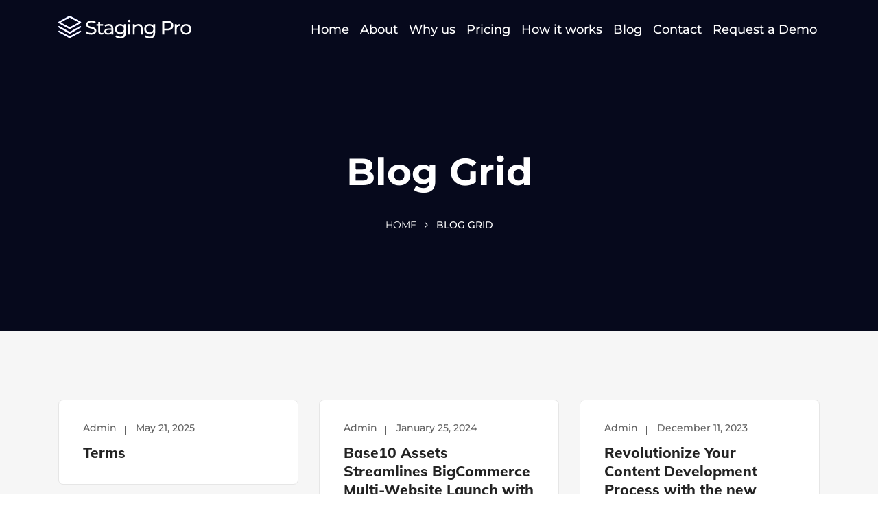

--- FILE ---
content_type: text/html; charset=UTF-8
request_url: https://www.stagingpro.com/blog-grid/
body_size: 29784
content:
<!DOCTYPE html>


<html lang="en-US">
<head><meta charset="UTF-8"><script>if(navigator.userAgent.match(/MSIE|Internet Explorer/i)||navigator.userAgent.match(/Trident\/7\..*?rv:11/i)){var href=document.location.href;if(!href.match(/[?&]nowprocket/)){if(href.indexOf("?")==-1){if(href.indexOf("#")==-1){document.location.href=href+"?nowprocket=1"}else{document.location.href=href.replace("#","?nowprocket=1#")}}else{if(href.indexOf("#")==-1){document.location.href=href+"&nowprocket=1"}else{document.location.href=href.replace("#","&nowprocket=1#")}}}}</script><script>(()=>{class RocketLazyLoadScripts{constructor(){this.v="1.2.6",this.triggerEvents=["keydown","mousedown","mousemove","touchmove","touchstart","touchend","wheel"],this.userEventHandler=this.t.bind(this),this.touchStartHandler=this.i.bind(this),this.touchMoveHandler=this.o.bind(this),this.touchEndHandler=this.h.bind(this),this.clickHandler=this.u.bind(this),this.interceptedClicks=[],this.interceptedClickListeners=[],this.l(this),window.addEventListener("pageshow",(t=>{this.persisted=t.persisted,this.everythingLoaded&&this.m()})),this.CSPIssue=sessionStorage.getItem("rocketCSPIssue"),document.addEventListener("securitypolicyviolation",(t=>{this.CSPIssue||"script-src-elem"!==t.violatedDirective||"data"!==t.blockedURI||(this.CSPIssue=!0,sessionStorage.setItem("rocketCSPIssue",!0))})),document.addEventListener("DOMContentLoaded",(()=>{this.k()})),this.delayedScripts={normal:[],async:[],defer:[]},this.trash=[],this.allJQueries=[]}p(t){document.hidden?t.t():(this.triggerEvents.forEach((e=>window.addEventListener(e,t.userEventHandler,{passive:!0}))),window.addEventListener("touchstart",t.touchStartHandler,{passive:!0}),window.addEventListener("mousedown",t.touchStartHandler),document.addEventListener("visibilitychange",t.userEventHandler))}_(){this.triggerEvents.forEach((t=>window.removeEventListener(t,this.userEventHandler,{passive:!0}))),document.removeEventListener("visibilitychange",this.userEventHandler)}i(t){"HTML"!==t.target.tagName&&(window.addEventListener("touchend",this.touchEndHandler),window.addEventListener("mouseup",this.touchEndHandler),window.addEventListener("touchmove",this.touchMoveHandler,{passive:!0}),window.addEventListener("mousemove",this.touchMoveHandler),t.target.addEventListener("click",this.clickHandler),this.L(t.target,!0),this.S(t.target,"onclick","rocket-onclick"),this.C())}o(t){window.removeEventListener("touchend",this.touchEndHandler),window.removeEventListener("mouseup",this.touchEndHandler),window.removeEventListener("touchmove",this.touchMoveHandler,{passive:!0}),window.removeEventListener("mousemove",this.touchMoveHandler),t.target.removeEventListener("click",this.clickHandler),this.L(t.target,!1),this.S(t.target,"rocket-onclick","onclick"),this.M()}h(){window.removeEventListener("touchend",this.touchEndHandler),window.removeEventListener("mouseup",this.touchEndHandler),window.removeEventListener("touchmove",this.touchMoveHandler,{passive:!0}),window.removeEventListener("mousemove",this.touchMoveHandler)}u(t){t.target.removeEventListener("click",this.clickHandler),this.L(t.target,!1),this.S(t.target,"rocket-onclick","onclick"),this.interceptedClicks.push(t),t.preventDefault(),t.stopPropagation(),t.stopImmediatePropagation(),this.M()}O(){window.removeEventListener("touchstart",this.touchStartHandler,{passive:!0}),window.removeEventListener("mousedown",this.touchStartHandler),this.interceptedClicks.forEach((t=>{t.target.dispatchEvent(new MouseEvent("click",{view:t.view,bubbles:!0,cancelable:!0}))}))}l(t){EventTarget.prototype.addEventListenerWPRocketBase=EventTarget.prototype.addEventListener,EventTarget.prototype.addEventListener=function(e,i,o){"click"!==e||t.windowLoaded||i===t.clickHandler||t.interceptedClickListeners.push({target:this,func:i,options:o}),(this||window).addEventListenerWPRocketBase(e,i,o)}}L(t,e){this.interceptedClickListeners.forEach((i=>{i.target===t&&(e?t.removeEventListener("click",i.func,i.options):t.addEventListener("click",i.func,i.options))})),t.parentNode!==document.documentElement&&this.L(t.parentNode,e)}D(){return new Promise((t=>{this.P?this.M=t:t()}))}C(){this.P=!0}M(){this.P=!1}S(t,e,i){t.hasAttribute&&t.hasAttribute(e)&&(event.target.setAttribute(i,event.target.getAttribute(e)),event.target.removeAttribute(e))}t(){this._(this),"loading"===document.readyState?document.addEventListener("DOMContentLoaded",this.R.bind(this)):this.R()}k(){let t=[];document.querySelectorAll("script[type=rocketlazyloadscript][data-rocket-src]").forEach((e=>{let i=e.getAttribute("data-rocket-src");if(i&&!i.startsWith("data:")){0===i.indexOf("//")&&(i=location.protocol+i);try{const o=new URL(i).origin;o!==location.origin&&t.push({src:o,crossOrigin:e.crossOrigin||"module"===e.getAttribute("data-rocket-type")})}catch(t){}}})),t=[...new Map(t.map((t=>[JSON.stringify(t),t]))).values()],this.T(t,"preconnect")}async R(){this.lastBreath=Date.now(),this.j(this),this.F(this),this.I(),this.W(),this.q(),await this.A(this.delayedScripts.normal),await this.A(this.delayedScripts.defer),await this.A(this.delayedScripts.async);try{await this.U(),await this.H(this),await this.J()}catch(t){console.error(t)}window.dispatchEvent(new Event("rocket-allScriptsLoaded")),this.everythingLoaded=!0,this.D().then((()=>{this.O()})),this.N()}W(){document.querySelectorAll("script[type=rocketlazyloadscript]").forEach((t=>{t.hasAttribute("data-rocket-src")?t.hasAttribute("async")&&!1!==t.async?this.delayedScripts.async.push(t):t.hasAttribute("defer")&&!1!==t.defer||"module"===t.getAttribute("data-rocket-type")?this.delayedScripts.defer.push(t):this.delayedScripts.normal.push(t):this.delayedScripts.normal.push(t)}))}async B(t){if(await this.G(),!0!==t.noModule||!("noModule"in HTMLScriptElement.prototype))return new Promise((e=>{let i;function o(){(i||t).setAttribute("data-rocket-status","executed"),e()}try{if(navigator.userAgent.indexOf("Firefox/")>0||""===navigator.vendor||this.CSPIssue)i=document.createElement("script"),[...t.attributes].forEach((t=>{let e=t.nodeName;"type"!==e&&("data-rocket-type"===e&&(e="type"),"data-rocket-src"===e&&(e="src"),i.setAttribute(e,t.nodeValue))})),t.text&&(i.text=t.text),i.hasAttribute("src")?(i.addEventListener("load",o),i.addEventListener("error",(function(){i.setAttribute("data-rocket-status","failed-network"),e()})),setTimeout((()=>{i.isConnected||e()}),1)):(i.text=t.text,o()),t.parentNode.replaceChild(i,t);else{const i=t.getAttribute("data-rocket-type"),s=t.getAttribute("data-rocket-src");i?(t.type=i,t.removeAttribute("data-rocket-type")):t.removeAttribute("type"),t.addEventListener("load",o),t.addEventListener("error",(i=>{this.CSPIssue&&i.target.src.startsWith("data:")?(console.log("WPRocket: data-uri blocked by CSP -> fallback"),t.removeAttribute("src"),this.B(t).then(e)):(t.setAttribute("data-rocket-status","failed-network"),e())})),s?(t.removeAttribute("data-rocket-src"),t.src=s):t.src="data:text/javascript;base64,"+window.btoa(unescape(encodeURIComponent(t.text)))}}catch(i){t.setAttribute("data-rocket-status","failed-transform"),e()}}));t.setAttribute("data-rocket-status","skipped")}async A(t){const e=t.shift();return e&&e.isConnected?(await this.B(e),this.A(t)):Promise.resolve()}q(){this.T([...this.delayedScripts.normal,...this.delayedScripts.defer,...this.delayedScripts.async],"preload")}T(t,e){var i=document.createDocumentFragment();t.forEach((t=>{const o=t.getAttribute&&t.getAttribute("data-rocket-src")||t.src;if(o&&!o.startsWith("data:")){const s=document.createElement("link");s.href=o,s.rel=e,"preconnect"!==e&&(s.as="script"),t.getAttribute&&"module"===t.getAttribute("data-rocket-type")&&(s.crossOrigin=!0),t.crossOrigin&&(s.crossOrigin=t.crossOrigin),t.integrity&&(s.integrity=t.integrity),i.appendChild(s),this.trash.push(s)}})),document.head.appendChild(i)}j(t){let e={};function i(i,o){return e[o].eventsToRewrite.indexOf(i)>=0&&!t.everythingLoaded?"rocket-"+i:i}function o(t,o){!function(t){e[t]||(e[t]={originalFunctions:{add:t.addEventListener,remove:t.removeEventListener},eventsToRewrite:[]},t.addEventListener=function(){arguments[0]=i(arguments[0],t),e[t].originalFunctions.add.apply(t,arguments)},t.removeEventListener=function(){arguments[0]=i(arguments[0],t),e[t].originalFunctions.remove.apply(t,arguments)})}(t),e[t].eventsToRewrite.push(o)}function s(e,i){let o=e[i];e[i]=null,Object.defineProperty(e,i,{get:()=>o||function(){},set(s){t.everythingLoaded?o=s:e["rocket"+i]=o=s}})}o(document,"DOMContentLoaded"),o(window,"DOMContentLoaded"),o(window,"load"),o(window,"pageshow"),o(document,"readystatechange"),s(document,"onreadystatechange"),s(window,"onload"),s(window,"onpageshow");try{Object.defineProperty(document,"readyState",{get:()=>t.rocketReadyState,set(e){t.rocketReadyState=e},configurable:!0}),document.readyState="loading"}catch(t){console.log("WPRocket DJE readyState conflict, bypassing")}}F(t){let e;function i(e){return t.everythingLoaded?e:e.split(" ").map((t=>"load"===t||0===t.indexOf("load.")?"rocket-jquery-load":t)).join(" ")}function o(o){function s(t){const e=o.fn[t];o.fn[t]=o.fn.init.prototype[t]=function(){return this[0]===window&&("string"==typeof arguments[0]||arguments[0]instanceof String?arguments[0]=i(arguments[0]):"object"==typeof arguments[0]&&Object.keys(arguments[0]).forEach((t=>{const e=arguments[0][t];delete arguments[0][t],arguments[0][i(t)]=e}))),e.apply(this,arguments),this}}o&&o.fn&&!t.allJQueries.includes(o)&&(o.fn.ready=o.fn.init.prototype.ready=function(e){return t.domReadyFired?e.bind(document)(o):document.addEventListener("rocket-DOMContentLoaded",(()=>e.bind(document)(o))),o([])},s("on"),s("one"),t.allJQueries.push(o)),e=o}o(window.jQuery),Object.defineProperty(window,"jQuery",{get:()=>e,set(t){o(t)}})}async H(t){const e=document.querySelector("script[data-webpack]");e&&(await async function(){return new Promise((t=>{e.addEventListener("load",t),e.addEventListener("error",t)}))}(),await t.K(),await t.H(t))}async U(){this.domReadyFired=!0;try{document.readyState="interactive"}catch(t){}await this.G(),document.dispatchEvent(new Event("rocket-readystatechange")),await this.G(),document.rocketonreadystatechange&&document.rocketonreadystatechange(),await this.G(),document.dispatchEvent(new Event("rocket-DOMContentLoaded")),await this.G(),window.dispatchEvent(new Event("rocket-DOMContentLoaded"))}async J(){try{document.readyState="complete"}catch(t){}await this.G(),document.dispatchEvent(new Event("rocket-readystatechange")),await this.G(),document.rocketonreadystatechange&&document.rocketonreadystatechange(),await this.G(),window.dispatchEvent(new Event("rocket-load")),await this.G(),window.rocketonload&&window.rocketonload(),await this.G(),this.allJQueries.forEach((t=>t(window).trigger("rocket-jquery-load"))),await this.G();const t=new Event("rocket-pageshow");t.persisted=this.persisted,window.dispatchEvent(t),await this.G(),window.rocketonpageshow&&window.rocketonpageshow({persisted:this.persisted}),this.windowLoaded=!0}m(){document.onreadystatechange&&document.onreadystatechange(),window.onload&&window.onload(),window.onpageshow&&window.onpageshow({persisted:this.persisted})}I(){const t=new Map;document.write=document.writeln=function(e){const i=document.currentScript;i||console.error("WPRocket unable to document.write this: "+e);const o=document.createRange(),s=i.parentElement;let n=t.get(i);void 0===n&&(n=i.nextSibling,t.set(i,n));const c=document.createDocumentFragment();o.setStart(c,0),c.appendChild(o.createContextualFragment(e)),s.insertBefore(c,n)}}async G(){Date.now()-this.lastBreath>45&&(await this.K(),this.lastBreath=Date.now())}async K(){return document.hidden?new Promise((t=>setTimeout(t))):new Promise((t=>requestAnimationFrame(t)))}N(){this.trash.forEach((t=>t.remove()))}static run(){const t=new RocketLazyLoadScripts;t.p(t)}}RocketLazyLoadScripts.run()})();</script>

<meta name="viewport" content="width=device-width, initial-scale=1">
<link rel="profile" href="https://gmpg.org/xfn/11">
<link rel="pingback" href="https://www.stagingpro.com/xmlrpc.php">

<title>Blog Grid &#8211; StagingPro</title><link rel="preload" data-rocket-preload as="font" href="https://fonts.gstatic.com/s/muli/v34/7Auwp_0qiz-afTLGLQ.woff2" crossorigin><link rel="preload" data-rocket-preload as="font" href="https://www.stagingpro.com/wp-content/themes/techno/assets/fonts/fontawesome-webfont3295.woff2?v=4.5.0" crossorigin><link rel="preload" data-rocket-preload as="font" href="https://fonts.gstatic.com/s/montserrat/v31/JTUSjIg1_i6t8kCHKm459Wlhyw.woff2" crossorigin><style id="wpr-usedcss">img:is([sizes=auto i],[sizes^="auto," i]){contain-intrinsic-size:3000px 1500px}img.emoji{display:inline!important;border:none!important;box-shadow:none!important;height:1em!important;width:1em!important;margin:0 .07em!important;vertical-align:-.1em!important;background:0 0!important;padding:0!important}.ext h2{margin-top:var(--wp--style--block-gap,1.75rem)!important;margin-bottom:var(--wp--style--block-gap,1.75rem)!important}body{--extendify--spacing--large:var(--wp--custom--spacing--large,clamp(2em, 8vw, 8em))!important;--wp--preset--font-size--ext-small:1rem!important;--wp--preset--font-size--ext-medium:1.125rem!important;--wp--preset--font-size--ext-large:clamp(1.65rem, 3.5vw, 2.15rem)!important;--wp--preset--font-size--ext-x-large:clamp(3rem, 6vw, 4.75rem)!important;--wp--preset--font-size--ext-xx-large:clamp(3.25rem, 7.5vw, 5.75rem)!important;--wp--preset--color--black:#000!important;--wp--preset--color--white:#fff!important}.ext *{box-sizing:border-box!important}.country-select{position:relative;display:inline-block}.country-select *{-webkit-box-sizing:border-box;box-sizing:border-box}.country-select .hide{display:none}.country-select .v-hide{visibility:hidden}.country-select input,.country-select input[type=text]{position:relative;z-index:0;margin-top:0!important;margin-bottom:0!important;padding-right:36px;margin-right:0}.country-select .flag-dropdown{position:absolute;top:0;bottom:0;right:0;padding:1px}.country-select .selected-flag{z-index:1;position:relative;width:36px;height:100%;padding:0 0 0 8px}.country-select .selected-flag .flag{position:absolute;top:0;bottom:0;margin:auto}.country-select .selected-flag .arrow{position:absolute;top:50%;margin-top:-2px;right:6px;width:0;height:0;border-left:3px solid transparent;border-right:3px solid transparent;border-top:4px solid #555}.country-select .selected-flag .arrow.up{border-top:none;border-bottom:4px solid #555}.country-select .country-list{position:absolute;z-index:2;list-style:none;text-align:left;padding:0;margin:0 0 0 -1px;-webkit-box-shadow:1px 1px 4px rgba(0,0,0,.2);box-shadow:1px 1px 4px rgba(0,0,0,.2);background-color:#fff;border:1px solid #ccc;white-space:nowrap;max-height:200px;overflow-y:scroll}.country-select .country-list .flag{display:inline-block;width:20px}@media (max-width:500px){.country-select .country-list{white-space:normal}}.country-select .country-list .divider{padding-bottom:5px;margin-bottom:5px;border-bottom:1px solid #ccc}.country-select .country-list .country{padding:5px 10px}.country-select .country-list .country.highlight{background-color:rgba(0,0,0,.05)}.country-select .country-list .country-name,.country-select .country-list .flag{vertical-align:middle}.country-select .country-list .flag{margin-right:6px}.country-select.inside input,.country-select.inside input[type=text]{padding-right:6px;padding-left:52px;margin-left:0}.country-select.inside .flag-dropdown{right:auto;left:0}.country-select.inside .selected-flag{width:46px}.country-select.inside .flag-dropdown:hover{cursor:pointer}.country-select.inside .flag-dropdown:hover .selected-flag{background-color:rgba(0,0,0,.05)}.country-select.inside input[disabled]+.flag-dropdown:hover{cursor:default}.country-select.inside input[disabled]+.flag-dropdown:hover .selected-flag{background-color:transparent}.country-select .flag{width:20px;height:15px;-webkit-box-shadow:0 0 1px 0 #888;box-shadow:0 0 1px 0 #888;background-image:var(--wpr-bg-916c9c65-f1c4-43c8-a275-bdc3f1282b7d);background-repeat:no-repeat;background-color:#dbdbdb;background-position:20px 0}.country-select .flag{width:20px}.country-select .flag.be{width:18px}.country-select .flag.ch{width:15px}.country-select .flag.mc{width:19px}.country-select .flag.ne{width:18px}.country-select .flag.np{width:13px}.country-select .flag.va{width:15px}@media only screen and (-webkit-min-device-pixel-ratio:2),only screen and (min--moz-device-pixel-ratio:2),only screen and (min-device-pixel-ratio:2),only screen and (min-resolution:192dpi),only screen and (min-resolution:2dppx){.country-select .flag{background-image:url("https://www.stagingpro.com/wp-content/plugins/country-dropdown-for-contact-form-7/asset/img/flags@2x.png")}.country-select .flag{background-size:5630px 15px}}.country-select .flag.ac{height:10px;background-position:0 0}.country-select .flag.ad{height:14px;background-position:-22px 0}.country-select .flag.ae{height:10px;background-position:-44px 0}.country-select .flag.af{height:14px;background-position:-66px 0}.country-select .flag.ag{height:14px;background-position:-88px 0}.country-select .flag.ai{height:10px;background-position:-110px 0}.country-select .flag.al{height:15px;background-position:-132px 0}.country-select .flag.am{height:10px;background-position:-154px 0}.country-select .flag.ao{height:14px;background-position:-176px 0}.country-select .flag.aq{height:14px;background-position:-198px 0}.country-select .flag.ar{height:13px;background-position:-220px 0}.country-select .flag.as{height:10px;background-position:-242px 0}.country-select .flag.at{height:14px;background-position:-264px 0}.country-select .flag.au{height:10px;background-position:-286px 0}.country-select .flag.aw{height:14px;background-position:-308px 0}.country-select .flag.ax{height:13px;background-position:-330px 0}.country-select .flag.az{height:10px;background-position:-352px 0}.country-select .flag.ba{height:10px;background-position:-374px 0}.country-select .flag.bb{height:14px;background-position:-396px 0}.country-select .flag.bd{height:12px;background-position:-418px 0}.country-select .flag.be{height:15px;background-position:-440px 0}.country-select .flag.bf{height:14px;background-position:-460px 0}.country-select .flag.bg{height:12px;background-position:-482px 0}.country-select .flag.bh{height:12px;background-position:-504px 0}.country-select .flag.bi{height:12px;background-position:-526px 0}.country-select .flag.bj{height:14px;background-position:-548px 0}.country-select .flag.bl{height:14px;background-position:-570px 0}.country-select .flag.bm{height:10px;background-position:-592px 0}.country-select .flag.bn{height:10px;background-position:-614px 0}.country-select .flag.bo{height:14px;background-position:-636px 0}.country-select .flag.bq{height:14px;background-position:-658px 0}.country-select .flag.br{height:14px;background-position:-680px 0}.country-select .flag.bs{height:10px;background-position:-702px 0}.country-select .flag.bt{height:14px;background-position:-724px 0}.country-select .flag.bv{height:15px;background-position:-746px 0}.country-select .flag.bw{height:14px;background-position:-768px 0}.country-select .flag.by{height:10px;background-position:-790px 0}.country-select .flag.bz{height:14px;background-position:-812px 0}.country-select .flag.ca{height:10px;background-position:-834px 0}.country-select .flag.cc{height:10px;background-position:-856px 0}.country-select .flag.cd{height:15px;background-position:-878px 0}.country-select .flag.cf{height:14px;background-position:-900px 0}.country-select .flag.cg{height:14px;background-position:-922px 0}.country-select .flag.ch{height:15px;background-position:-944px 0}.country-select .flag.ci{height:14px;background-position:-961px 0}.country-select .flag.ck{height:10px;background-position:-983px 0}.country-select .flag.cl{height:14px;background-position:-1005px 0}.country-select .flag.cm{height:14px;background-position:-1027px 0}.country-select .flag.cn{height:14px;background-position:-1049px 0}.country-select .flag.co{height:14px;background-position:-1071px 0}.country-select .flag.cp{height:14px;background-position:-1093px 0}.country-select .flag.cr{height:12px;background-position:-1115px 0}.country-select .flag.cu{height:10px;background-position:-1137px 0}.country-select .flag.cv{height:12px;background-position:-1159px 0}.country-select .flag.cw{height:14px;background-position:-1181px 0}.country-select .flag.cx{height:10px;background-position:-1203px 0}.country-select .flag.cy{height:13px;background-position:-1225px 0}.country-select .flag.cz{height:14px;background-position:-1247px 0}.country-select .flag.de{height:12px;background-position:-1269px 0}.country-select .flag.dj{height:14px;background-position:-1313px 0}.country-select .flag.dk{height:15px;background-position:-1335px 0}.country-select .flag.dm{height:10px;background-position:-1357px 0}.country-select .flag.do{height:13px;background-position:-1379px 0}.country-select .flag.dz{height:14px;background-position:-1401px 0}.country-select .flag.ec{height:14px;background-position:-1445px 0}.country-select .flag.ee{height:13px;background-position:-1467px 0}.country-select .flag.eg{height:14px;background-position:-1489px 0}.country-select .flag.eh{height:10px;background-position:-1511px 0}.country-select .flag.er{height:10px;background-position:-1533px 0}.country-select .flag.es{height:14px;background-position:-1555px 0}.country-select .flag.et{height:10px;background-position:-1577px 0}.country-select .flag.fi{height:12px;background-position:-1621px 0}.country-select .flag.fj{height:10px;background-position:-1643px 0}.country-select .flag.fk{height:10px;background-position:-1665px 0}.country-select .flag.fm{height:11px;background-position:-1687px 0}.country-select .flag.fo{height:15px;background-position:-1709px 0}.country-select .flag.fr{height:14px;background-position:-1731px 0}.country-select .flag.ga{height:15px;background-position:-1753px 0}.country-select .flag.gb{height:10px;background-position:-1775px 0}.country-select .flag.gd{height:12px;background-position:-1797px 0}.country-select .flag.ge{height:14px;background-position:-1819px 0}.country-select .flag.gf{height:14px;background-position:-1841px 0}.country-select .flag.gg{height:14px;background-position:-1863px 0}.country-select .flag.gh{height:14px;background-position:-1885px 0}.country-select .flag.gi{height:10px;background-position:-1907px 0}.country-select .flag.gl{height:14px;background-position:-1929px 0}.country-select .flag.gm{height:14px;background-position:-1951px 0}.country-select .flag.gn{height:14px;background-position:-1973px 0}.country-select .flag.gp{height:14px;background-position:-1995px 0}.country-select .flag.gq{height:14px;background-position:-2017px 0}.country-select .flag.gr{height:14px;background-position:-2039px 0}.country-select .flag.gs{height:10px;background-position:-2061px 0}.country-select .flag.gt{height:13px;background-position:-2083px 0}.country-select .flag.gu{height:11px;background-position:-2105px 0}.country-select .flag.gw{height:10px;background-position:-2127px 0}.country-select .flag.gy{height:12px;background-position:-2149px 0}.country-select .flag.hk{height:14px;background-position:-2171px 0}.country-select .flag.hm{height:10px;background-position:-2193px 0}.country-select .flag.hn{height:10px;background-position:-2215px 0}.country-select .flag.hr{height:10px;background-position:-2237px 0}.country-select .flag.ht{height:12px;background-position:-2259px 0}.country-select .flag.hu{height:10px;background-position:-2281px 0}.country-select .flag.id{height:14px;background-position:-2325px 0}.country-select .flag.ie{height:10px;background-position:-2347px 0}.country-select .flag.il{height:15px;background-position:-2369px 0}.country-select .flag.im{height:10px;background-position:-2391px 0}.country-select .flag.in{height:14px;background-position:-2413px 0}.country-select .flag.io{height:10px;background-position:-2435px 0}.country-select .flag.iq{height:14px;background-position:-2457px 0}.country-select .flag.ir{height:12px;background-position:-2479px 0}.country-select .flag.is{height:15px;background-position:-2501px 0}.country-select .flag.it{height:14px;background-position:-2523px 0}.country-select .flag.je{height:12px;background-position:-2545px 0}.country-select .flag.jm{height:10px;background-position:-2567px 0}.country-select .flag.jo{height:10px;background-position:-2589px 0}.country-select .flag.jp{height:14px;background-position:-2611px 0}.country-select .flag.ke{height:14px;background-position:-2633px 0}.country-select .flag.kg{height:12px;background-position:-2655px 0}.country-select .flag.kh{height:13px;background-position:-2677px 0}.country-select .flag.ki{height:10px;background-position:-2699px 0}.country-select .flag.km{height:12px;background-position:-2721px 0}.country-select .flag.kn{height:14px;background-position:-2743px 0}.country-select .flag.kp{height:10px;background-position:-2765px 0}.country-select .flag.kr{height:14px;background-position:-2787px 0}.country-select .flag.kw{height:10px;background-position:-2809px 0}.country-select .flag.ky{height:10px;background-position:-2831px 0}.country-select .flag.kz{height:10px;background-position:-2853px 0}.country-select .flag.la{height:14px;background-position:-2875px 0}.country-select .flag.lb{height:14px;background-position:-2897px 0}.country-select .flag.lc{height:10px;background-position:-2919px 0}.country-select .flag.li{height:12px;background-position:-2941px 0}.country-select .flag.lk{height:10px;background-position:-2963px 0}.country-select .flag.lr{height:11px;background-position:-2985px 0}.country-select .flag.ls{height:14px;background-position:-3007px 0}.country-select .flag.lt{height:12px;background-position:-3029px 0}.country-select .flag.lu{height:12px;background-position:-3051px 0}.country-select .flag.lv{height:10px;background-position:-3073px 0}.country-select .flag.ly{height:10px;background-position:-3095px 0}.country-select .flag.ma{height:14px;background-position:-3117px 0}.country-select .flag.mc{height:15px;background-position:-3139px 0}.country-select .flag.md{height:10px;background-position:-3160px 0}.country-select .flag.me{height:10px;background-position:-3182px 0}.country-select .flag.mf{height:14px;background-position:-3204px 0}.country-select .flag.mg{height:14px;background-position:-3226px 0}.country-select .flag.mh{height:11px;background-position:-3248px 0}.country-select .flag.mk{height:10px;background-position:-3270px 0}.country-select .flag.ml{height:14px;background-position:-3292px 0}.country-select .flag.mm{height:14px;background-position:-3314px 0}.country-select .flag.mn{height:10px;background-position:-3336px 0}.country-select .flag.mo{height:14px;background-position:-3358px 0}.country-select .flag.mp{height:10px;background-position:-3380px 0}.country-select .flag.mq{height:14px;background-position:-3402px 0}.country-select .flag.mr{height:14px;background-position:-3424px 0}.country-select .flag.ms{height:10px;background-position:-3446px 0}.country-select .flag.mt{height:14px;background-position:-3468px 0}.country-select .flag.mu{height:14px;background-position:-3490px 0}.country-select .flag.mv{height:14px;background-position:-3512px 0}.country-select .flag.mw{height:14px;background-position:-3534px 0}.country-select .flag.mx{height:12px;background-position:-3556px 0}.country-select .flag.my{height:10px;background-position:-3578px 0}.country-select .flag.mz{height:14px;background-position:-3600px 0}.country-select .flag.na{height:14px;background-position:-3622px 0}.country-select .flag.nc{height:10px;background-position:-3644px 0}.country-select .flag.ne{height:15px;background-position:-3666px 0}.country-select .flag.nf{height:10px;background-position:-3686px 0}.country-select .flag.ng{height:10px;background-position:-3708px 0}.country-select .flag.ni{height:12px;background-position:-3730px 0}.country-select .flag.nl{height:14px;background-position:-3752px 0}.country-select .flag.no{height:15px;background-position:-3774px 0}.country-select .flag.np{height:15px;background-position:-3796px 0;background-color:transparent}.country-select .flag.nr{height:10px;background-position:-3811px 0}.country-select .flag.nu{height:10px;background-position:-3833px 0}.country-select .flag.nz{height:10px;background-position:-3855px 0}.country-select .flag.om{height:10px;background-position:-3877px 0}.country-select .flag.pa{height:14px;background-position:-3899px 0}.country-select .flag.pe{height:14px;background-position:-3921px 0}.country-select .flag.pf{height:14px;background-position:-3943px 0}.country-select .flag.pg{height:15px;background-position:-3965px 0}.country-select .flag.ph{height:10px;background-position:-3987px 0}.country-select .flag.pk{height:14px;background-position:-4009px 0}.country-select .flag.pl{height:13px;background-position:-4031px 0}.country-select .flag.pm{height:14px;background-position:-4053px 0}.country-select .flag.pn{height:10px;background-position:-4075px 0}.country-select .flag.pr{height:14px;background-position:-4097px 0}.country-select .flag.ps{height:10px;background-position:-4119px 0}.country-select .flag.pt{height:14px;background-position:-4141px 0}.country-select .flag.pw{height:13px;background-position:-4163px 0}.country-select .flag.py{height:11px;background-position:-4185px 0}.country-select .flag.qa{height:8px;background-position:-4207px 0}.country-select .flag.re{height:14px;background-position:-4229px 0}.country-select .flag.ro{height:14px;background-position:-4251px 0}.country-select .flag.rs{height:14px;background-position:-4273px 0}.country-select .flag.ru{height:14px;background-position:-4295px 0}.country-select .flag.rw{height:14px;background-position:-4317px 0}.country-select .flag.sa{height:14px;background-position:-4339px 0}.country-select .flag.sb{height:10px;background-position:-4361px 0}.country-select .flag.sc{height:10px;background-position:-4383px 0}.country-select .flag.sd{height:10px;background-position:-4405px 0}.country-select .flag.se{height:13px;background-position:-4427px 0}.country-select .flag.sg{height:14px;background-position:-4449px 0}.country-select .flag.sh{height:10px;background-position:-4471px 0}.country-select .flag.si{height:10px;background-position:-4493px 0}.country-select .flag.sj{height:15px;background-position:-4515px 0}.country-select .flag.sk{height:14px;background-position:-4537px 0}.country-select .flag.sl{height:14px;background-position:-4559px 0}.country-select .flag.sm{height:15px;background-position:-4581px 0}.country-select .flag.sn{height:14px;background-position:-4603px 0}.country-select .flag.so{height:14px;background-position:-4625px 0}.country-select .flag.sr{height:14px;background-position:-4647px 0}.country-select .flag.ss{height:10px;background-position:-4669px 0}.country-select .flag.st{height:10px;background-position:-4691px 0}.country-select .flag.sv{height:12px;background-position:-4713px 0}.country-select .flag.sx{height:14px;background-position:-4735px 0}.country-select .flag.sy{height:14px;background-position:-4757px 0}.country-select .flag.sz{height:14px;background-position:-4779px 0}.country-select .flag.tc{height:10px;background-position:-4823px 0}.country-select .flag.td{height:14px;background-position:-4845px 0}.country-select .flag.tf{height:14px;background-position:-4867px 0}.country-select .flag.tg{height:13px;background-position:-4889px 0}.country-select .flag.th{height:14px;background-position:-4911px 0}.country-select .flag.tj{height:10px;background-position:-4933px 0}.country-select .flag.tk{height:10px;background-position:-4955px 0}.country-select .flag.tl{height:10px;background-position:-4977px 0}.country-select .flag.tm{height:14px;background-position:-4999px 0}.country-select .flag.tn{height:14px;background-position:-5021px 0}.country-select .flag.to{height:10px;background-position:-5043px 0}.country-select .flag.tr{height:14px;background-position:-5065px 0}.country-select .flag.tt{height:12px;background-position:-5087px 0}.country-select .flag.tv{height:10px;background-position:-5109px 0}.country-select .flag.tw{height:14px;background-position:-5131px 0}.country-select .flag.tz{height:14px;background-position:-5153px 0}.country-select .flag.ua{height:14px;background-position:-5175px 0}.country-select .flag.ug{height:14px;background-position:-5197px 0}.country-select .flag.um{height:11px;background-position:-5219px 0}.country-select .flag.us{height:11px;background-position:-5241px 0}.country-select .flag.uy{height:14px;background-position:-5263px 0}.country-select .flag.uz{height:10px;background-position:-5285px 0}.country-select .flag.va{height:15px;background-position:-5307px 0}.country-select .flag.vc{height:14px;background-position:-5324px 0}.country-select .flag.ve{height:14px;background-position:-5346px 0}.country-select .flag.vg{height:10px;background-position:-5368px 0}.country-select .flag.vi{height:14px;background-position:-5390px 0}.country-select .flag.vn{height:14px;background-position:-5412px 0}.country-select .flag.vu{height:12px;background-position:-5434px 0}.country-select .flag.wf{height:14px;background-position:-5456px 0}.country-select .flag.ws{height:10px;background-position:-5478px 0}.country-select .flag.xk{height:15px;background-position:-5500px 0}.country-select .flag.ye{height:14px;background-position:-5522px 0}.country-select .flag.yt{height:14px;background-position:-5544px 0}.country-select .flag.za{height:14px;background-position:-5566px 0}.country-select .flag.zm{height:14px;background-position:-5588px 0}.country-select .flag.zw{height:10px;background-position:-5610px 0}.wpa-test-msg{background:#d1ecf1!important;border:1px solid #bee5eb!important;border-radius:5px!important;color:#0c5460!important;font-size:14px!important;padding:.75rem 1.25rem!important;font-family:Arial!important;margin-top:5px!important}span.wpa-button{display:inline-block!important;padding-top:5px!important;color:#fff!important;background-color:#6c757d!important;border-color:#6c757d!important;padding:5px 10px!important;border-radius:5px!important;margin-top:5px!important;cursor:pointer!important}#altEmail_container,.altEmail_container{position:absolute!important;overflow:hidden!important;display:inline!important;height:1px!important;width:1px!important;z-index:-1000!important}:root{--blue:#007bff;--indigo:#6610f2;--purple:#6f42c1;--pink:#e83e8c;--red:#dc3545;--orange:#fd7e14;--yellow:#ffc107;--green:#28a745;--teal:#20c997;--cyan:#17a2b8;--white:#fff;--gray:#6c757d;--gray-dark:#343a40;--primary:#007bff;--secondary:#6c757d;--success:#28a745;--info:#17a2b8;--warning:#ffc107;--danger:#dc3545;--light:#f8f9fa;--dark:#343a40;--breakpoint-xs:0;--breakpoint-sm:576px;--breakpoint-md:768px;--breakpoint-lg:992px;--breakpoint-xl:1200px;--font-family-sans-serif:-apple-system,BlinkMacSystemFont,"Segoe UI",Roboto,"Helvetica Neue",Arial,"Noto Sans",sans-serif,"Apple Color Emoji","Segoe UI Emoji","Segoe UI Symbol","Noto Color Emoji";--font-family-monospace:SFMono-Regular,Menlo,Monaco,Consolas,"Liberation Mono","Courier New",monospace}*,::after,::before{box-sizing:border-box}html{font-family:sans-serif;line-height:1.15;-webkit-text-size-adjust:100%;-webkit-tap-highlight-color:transparent}article,aside,figcaption,figure,footer,header,hgroup,main,nav,section{display:block}body{margin:0;font-family:-apple-system,BlinkMacSystemFont,"Segoe UI",Roboto,"Helvetica Neue",Arial,"Noto Sans",sans-serif,"Apple Color Emoji","Segoe UI Emoji","Segoe UI Symbol","Noto Color Emoji";font-size:1rem;font-weight:400;line-height:1.5;color:#212529;text-align:left;background-color:#fff}[tabindex="-1"]:focus:not(:focus-visible){outline:0!important}hr{box-sizing:content-box;height:0;overflow:visible}h1,h2,h3{margin-top:0;margin-bottom:.5rem}p{margin-top:0;margin-bottom:1rem}abbr[data-original-title],abbr[title]{text-decoration:underline;-webkit-text-decoration:underline dotted;text-decoration:underline dotted;cursor:help;border-bottom:0;-webkit-text-decoration-skip-ink:none;text-decoration-skip-ink:none}address{margin-bottom:1rem;font-style:normal;line-height:inherit}dl,ul{margin-top:0;margin-bottom:1rem}ul ul{margin-bottom:0}b,strong{font-weight:bolder}a{color:#007bff;text-decoration:none;background-color:transparent}a:hover{color:#0056b3;text-decoration:underline}a:not([href]){color:inherit;text-decoration:none}a:not([href]):hover{color:inherit;text-decoration:none}code{font-family:SFMono-Regular,Menlo,Monaco,Consolas,"Liberation Mono","Courier New",monospace;font-size:1em}figure{margin:0 0 1rem}img{vertical-align:middle;border-style:none}svg{overflow:hidden;vertical-align:middle}table{border-collapse:collapse}th{text-align:inherit}label{display:inline-block;margin-bottom:.5rem}button{border-radius:0}button:focus{outline:dotted 1px;outline:-webkit-focus-ring-color auto 5px}button,input,optgroup,select,textarea{margin:0;font-family:inherit;font-size:inherit;line-height:inherit}button,input{overflow:visible}button,select{text-transform:none}select{word-wrap:normal}[type=button],[type=submit],button{-webkit-appearance:button}[type=button]:not(:disabled),[type=submit]:not(:disabled),button:not(:disabled){cursor:pointer}[type=button]::-moz-focus-inner,[type=submit]::-moz-focus-inner,button::-moz-focus-inner{padding:0;border-style:none}input[type=checkbox],input[type=radio]{box-sizing:border-box;padding:0}input[type=date],input[type=datetime-local],input[type=month],input[type=time]{-webkit-appearance:listbox}textarea{overflow:auto;resize:vertical}fieldset{min-width:0;padding:0;margin:0;border:0}legend{display:block;width:100%;max-width:100%;padding:0;margin-bottom:.5rem;font-size:1.5rem;line-height:inherit;color:inherit;white-space:normal}progress{vertical-align:baseline}[type=number]::-webkit-inner-spin-button,[type=number]::-webkit-outer-spin-button{height:auto}[type=search]{outline-offset:-2px;-webkit-appearance:none}[type=search]::-webkit-search-decoration{-webkit-appearance:none}::-webkit-file-upload-button{font:inherit;-webkit-appearance:button}output{display:inline-block}summary{display:list-item;cursor:pointer}template{display:none}[hidden]{display:none!important}.h1,h1,h2,h3{margin-bottom:.5rem;font-weight:500;line-height:1.2}.h1,h1{font-size:2.5rem}h2{font-size:2rem}h3{font-size:1.75rem}hr{margin-top:1rem;margin-bottom:1rem;border:0;border-top:1px solid rgba(0,0,0,.1)}.mark,mark{padding:.2em;background-color:#fcf8e3}.figure{display:inline-block}code{font-size:87.5%;color:#e83e8c;word-wrap:break-word}a>code{color:inherit}.container{width:100%;padding-right:15px;padding-left:15px;margin-right:auto;margin-left:auto}@media (min-width:576px){.container{max-width:540px}}@media (min-width:768px){.container{max-width:720px}}@media (min-width:992px){.container{max-width:960px}}@media (min-width:1200px){.container{max-width:1140px}}.row{display:-ms-flexbox;display:flex;-ms-flex-wrap:wrap;flex-wrap:wrap;margin-right:-15px;margin-left:-15px}.col-lg-4,.col-md-12,.col-md-3,.col-md-4,.col-md-6,.col-md-9,.col-sm-12,.col-sm-3,.col-sm-6,.col-sm-9{position:relative;width:100%;padding-right:15px;padding-left:15px}@media (min-width:576px){.col-sm-3{-ms-flex:0 0 25%;flex:0 0 25%;max-width:25%}.col-sm-6{-ms-flex:0 0 50%;flex:0 0 50%;max-width:50%}.col-sm-9{-ms-flex:0 0 75%;flex:0 0 75%;max-width:75%}.col-sm-12{-ms-flex:0 0 100%;flex:0 0 100%;max-width:100%}}@media (min-width:768px){.col-md-3{-ms-flex:0 0 25%;flex:0 0 25%;max-width:25%}.col-md-4{-ms-flex:0 0 33.333333%;flex:0 0 33.333333%;max-width:33.333333%}.col-md-6{-ms-flex:0 0 50%;flex:0 0 50%;max-width:50%}.col-md-9{-ms-flex:0 0 75%;flex:0 0 75%;max-width:75%}.col-md-12{-ms-flex:0 0 100%;flex:0 0 100%;max-width:100%}}@media (min-width:992px){.col-lg-4{-ms-flex:0 0 33.333333%;flex:0 0 33.333333%;max-width:33.333333%}}.table{width:100%;margin-bottom:1rem;color:#212529}.table td,.table th{padding:.75rem;vertical-align:top;border-top:1px solid #dee2e6}.table tbody+tbody{border-top:2px solid #dee2e6}.btn{display:inline-block;font-weight:400;color:#212529;text-align:center;vertical-align:middle;cursor:pointer;-webkit-user-select:none;-moz-user-select:none;-ms-user-select:none;user-select:none;background-color:transparent;border:1px solid transparent;padding:.375rem .75rem;font-size:1rem;line-height:1.5;border-radius:.25rem;transition:color .15s ease-in-out,background-color .15s ease-in-out,border-color .15s ease-in-out,box-shadow .15s ease-in-out}@media (prefers-reduced-motion:reduce){.btn{transition:none}}.btn:hover{color:#212529;text-decoration:none}.btn.focus,.btn:focus{outline:0;box-shadow:0 0 0 .2rem rgba(0,123,255,.25)}.btn.disabled,.btn:disabled{opacity:.65}a.btn.disabled,fieldset:disabled a.btn{pointer-events:none}.fade{transition:opacity .15s linear}@media (prefers-reduced-motion:reduce){.fade{transition:none}}.fade:not(.show){opacity:0}.collapse:not(.show){display:none}.collapsing{position:relative;height:0;overflow:hidden;transition:height .35s ease}.dropdown{position:relative}.dropdown-toggle{white-space:nowrap}.dropdown-toggle::after{display:inline-block;margin-left:.255em;vertical-align:.255em;content:"";border-top:.3em solid;border-right:.3em solid transparent;border-bottom:0;border-left:.3em solid transparent}.dropdown-toggle:empty::after{margin-left:0}.dropdown-menu{position:absolute;top:100%;left:0;z-index:1000;display:none;float:left;min-width:10rem;padding:.5rem 0;margin:.125rem 0 0;font-size:1rem;color:#212529;text-align:left;list-style:none;background-color:#fff;background-clip:padding-box;border:1px solid rgba(0,0,0,.15);border-radius:.25rem}.dropdown-menu.show{display:block}.nav{display:-ms-flexbox;display:flex;-ms-flex-wrap:wrap;flex-wrap:wrap;padding-left:0;margin-bottom:0;list-style:none}.navbar-nav{display:-ms-flexbox;display:flex;-ms-flex-direction:column;flex-direction:column;padding-left:0;margin-bottom:0;list-style:none}.navbar-nav .dropdown-menu{position:static;float:none}.alert{position:relative;padding:.75rem 1.25rem;margin-bottom:1rem;border:1px solid transparent;border-radius:.25rem}.progress{display:-ms-flexbox;display:flex;height:1rem;overflow:hidden;font-size:.75rem;background-color:#e9ecef;border-radius:.25rem}.modal-open{overflow:hidden}.modal-dialog{position:relative;width:auto;margin:.5rem;pointer-events:none}.modal-content{position:relative;display:-ms-flexbox;display:flex;-ms-flex-direction:column;flex-direction:column;width:100%;pointer-events:auto;background-color:#fff;background-clip:padding-box;border:1px solid rgba(0,0,0,.2);border-radius:.3rem;outline:0}.modal-backdrop{position:fixed;top:0;left:0;z-index:1040;width:100vw;height:100vh;background-color:#000}.modal-backdrop.fade{opacity:0}.modal-backdrop.show{opacity:.5}.modal-scrollbar-measure{position:absolute;top:-9999px;width:50px;height:50px;overflow:scroll}@media (min-width:576px){.modal-dialog{max-width:500px;margin:1.75rem auto}}.tooltip{position:absolute;z-index:1070;display:block;margin:0;font-family:-apple-system,BlinkMacSystemFont,"Segoe UI",Roboto,"Helvetica Neue",Arial,"Noto Sans",sans-serif,"Apple Color Emoji","Segoe UI Emoji","Segoe UI Symbol","Noto Color Emoji";font-style:normal;font-weight:400;line-height:1.5;text-align:left;text-align:start;text-decoration:none;text-shadow:none;text-transform:none;letter-spacing:normal;word-break:normal;word-spacing:normal;white-space:normal;line-break:auto;font-size:.875rem;word-wrap:break-word;opacity:0}.tooltip.show{opacity:.9}.tooltip .arrow{position:absolute;display:block;width:.8rem;height:.4rem}.tooltip .arrow::before{position:absolute;content:"";border-color:transparent;border-style:solid}.tooltip-inner{max-width:200px;padding:.25rem .5rem;color:#fff;text-align:center;background-color:#000;border-radius:.25rem}.popover{position:absolute;top:0;left:0;z-index:1060;display:block;max-width:276px;font-family:-apple-system,BlinkMacSystemFont,"Segoe UI",Roboto,"Helvetica Neue",Arial,"Noto Sans",sans-serif,"Apple Color Emoji","Segoe UI Emoji","Segoe UI Symbol","Noto Color Emoji";font-style:normal;font-weight:400;line-height:1.5;text-align:left;text-align:start;text-decoration:none;text-shadow:none;text-transform:none;letter-spacing:normal;word-break:normal;word-spacing:normal;white-space:normal;line-break:auto;font-size:.875rem;word-wrap:break-word;background-color:#fff;background-clip:padding-box;border:1px solid rgba(0,0,0,.2);border-radius:.3rem}.popover .arrow{position:absolute;display:block;width:1rem;height:.5rem;margin:0 .3rem}.popover .arrow::after,.popover .arrow::before{position:absolute;display:block;content:"";border-color:transparent;border-style:solid}.carousel{position:relative}.carousel-indicators{position:absolute;right:0;bottom:0;left:0;z-index:15;display:-ms-flexbox;display:flex;-ms-flex-pack:center;justify-content:center;padding-left:0;margin-right:15%;margin-left:15%;list-style:none}.carousel-indicators li{box-sizing:content-box;-ms-flex:0 1 auto;flex:0 1 auto;width:30px;height:3px;margin-right:3px;margin-left:3px;text-indent:-999px;cursor:pointer;background-color:#fff;background-clip:padding-box;border-top:10px solid transparent;border-bottom:10px solid transparent;opacity:.5;transition:opacity .6s ease}@media (prefers-reduced-motion:reduce){.collapsing{transition:none}.carousel-indicators li{transition:none}}.carousel-indicators .active{opacity:1}.border{border:1px solid #dee2e6!important}.clearfix::after{display:block;clear:both;content:""}.d-none{display:none!important}@media (min-width:576px){.d-sm-none{display:none!important}.d-sm-block{display:block!important}}@media (min-width:768px){.d-md-none{display:none!important}.d-md-block{display:block!important}}@media (min-width:992px){.d-lg-none{display:none!important}.d-lg-block{display:block!important}}.text-center{text-align:center!important}.visible{visibility:visible!important}@media print{*,::after,::before{text-shadow:none!important;box-shadow:none!important}a:not(.btn){text-decoration:underline}abbr[title]::after{content:" (" attr(title) ")"}img,tr{page-break-inside:avoid}h2,h3,p{orphans:3;widows:3}h2,h3{page-break-after:avoid}@page{size:a3}body{min-width:992px!important}.container{min-width:992px!important}.table{border-collapse:collapse!important}.table td,.table th{background-color:#fff!important}}@font-face{font-display:swap;font-family:Muli;font-style:normal;font-weight:300;src:url(https://fonts.gstatic.com/s/muli/v34/7Auwp_0qiz-afTLGLQ.woff2) format('woff2');unicode-range:U+0000-00FF,U+0131,U+0152-0153,U+02BB-02BC,U+02C6,U+02DA,U+02DC,U+0304,U+0308,U+0329,U+2000-206F,U+20AC,U+2122,U+2191,U+2193,U+2212,U+2215,U+FEFF,U+FFFD}@font-face{font-display:swap;font-family:Muli;font-style:normal;font-weight:400;src:url(https://fonts.gstatic.com/s/muli/v34/7Auwp_0qiz-afTLGLQ.woff2) format('woff2');unicode-range:U+0000-00FF,U+0131,U+0152-0153,U+02BB-02BC,U+02C6,U+02DA,U+02DC,U+0304,U+0308,U+0329,U+2000-206F,U+20AC,U+2122,U+2191,U+2193,U+2212,U+2215,U+FEFF,U+FFFD}@font-face{font-display:swap;font-family:Muli;font-style:normal;font-weight:500;src:url(https://fonts.gstatic.com/s/muli/v34/7Auwp_0qiz-afTLGLQ.woff2) format('woff2');unicode-range:U+0000-00FF,U+0131,U+0152-0153,U+02BB-02BC,U+02C6,U+02DA,U+02DC,U+0304,U+0308,U+0329,U+2000-206F,U+20AC,U+2122,U+2191,U+2193,U+2212,U+2215,U+FEFF,U+FFFD}@font-face{font-display:swap;font-family:Muli;font-style:normal;font-weight:600;src:url(https://fonts.gstatic.com/s/muli/v34/7Auwp_0qiz-afTLGLQ.woff2) format('woff2');unicode-range:U+0000-00FF,U+0131,U+0152-0153,U+02BB-02BC,U+02C6,U+02DA,U+02DC,U+0304,U+0308,U+0329,U+2000-206F,U+20AC,U+2122,U+2191,U+2193,U+2212,U+2215,U+FEFF,U+FFFD}@font-face{font-display:swap;font-family:Muli;font-style:normal;font-weight:700;src:url(https://fonts.gstatic.com/s/muli/v34/7Auwp_0qiz-afTLGLQ.woff2) format('woff2');unicode-range:U+0000-00FF,U+0131,U+0152-0153,U+02BB-02BC,U+02C6,U+02DA,U+02DC,U+0304,U+0308,U+0329,U+2000-206F,U+20AC,U+2122,U+2191,U+2193,U+2212,U+2215,U+FEFF,U+FFFD}@font-face{font-display:swap;font-family:Muli;font-style:normal;font-weight:800;src:url(https://fonts.gstatic.com/s/muli/v34/7Auwp_0qiz-afTLGLQ.woff2) format('woff2');unicode-range:U+0000-00FF,U+0131,U+0152-0153,U+02BB-02BC,U+02C6,U+02DA,U+02DC,U+0304,U+0308,U+0329,U+2000-206F,U+20AC,U+2122,U+2191,U+2193,U+2212,U+2215,U+FEFF,U+FFFD}@font-face{font-display:swap;font-family:Muli;font-style:normal;font-weight:900;src:url(https://fonts.gstatic.com/s/muli/v34/7Auwp_0qiz-afTLGLQ.woff2) format('woff2');unicode-range:U+0000-00FF,U+0131,U+0152-0153,U+02BB-02BC,U+02C6,U+02DA,U+02DC,U+0304,U+0308,U+0329,U+2000-206F,U+20AC,U+2122,U+2191,U+2193,U+2212,U+2215,U+FEFF,U+FFFD}.vbox-overlay *,.vbox-overlay :after,.vbox-overlay :before{-webkit-backface-visibility:hidden;-webkit-box-sizing:border-box;-moz-box-sizing:border-box;box-sizing:border-box}.vbox-overlay{background:#fdfdfd;background:rgba(0,0,0,.85);width:100%;height:auto;position:fixed;top:0;left:0;bottom:0;z-index:9999;opacity:0;overflow-x:hidden;overflow-y:auto}.vbox-preloader{position:fixed;width:32px;height:32px;left:50%;top:50%;margin-left:-16px;margin-top:-16px;background-image:var(--wpr-bg-194ca38b-6fb7-45d9-9d5d-94e9ba9a5841);text-indent:-100px;overflow:hidden;-webkit-animation:1.4s steps(18) infinite playload;-moz-animation:1.4s steps(18) infinite playload;-ms-animation:playload 1.4s steps(18) infinite;-o-animation:1.4s steps(18) infinite playload;animation:1.4s steps(18) infinite playload}@-webkit-keyframes playload{from{background-position:0}to{background-position:-576px}}@-moz-keyframes playload{from{background-position:0}to{background-position:-576px}}@-ms-keyframes playload{from{background-position:0}to{background-position:-576px}}@-o-keyframes playload{from{background-position:0}to{background-position:-576px}}@keyframes playload{from{background-position:0}to{background-position:-576px}}.vbox-close{cursor:pointer;position:fixed;top:-1px;right:0;width:46px;height:40px;padding:10px 20px 10px 0;display:block;background:var(--wpr-bg-57563ca5-43be-4432-aa30-c8ccfcb5e431) no-repeat #161617;background-position:10px center;color:#fff;text-indent:-100px;overflow:hidden}.vbox-next,.vbox-prev{box-sizing:content-box;cursor:pointer;position:fixed;top:50%;color:#fff;width:30px;height:170px;margin-top:-85px;text-indent:-100px;border:solid transparent;overflow:hidden}.vbox-prev{left:0;border-width:0 30px 0 10px;background:var(--wpr-bg-67d1a53d-d9c8-44bf-b8ff-5c15edea4bde) center center no-repeat}.vbox-next{right:0;border-width:0 10px 0 30px;background:var(--wpr-bg-23f3bf0d-aac1-4191-85d4-608586032692) center center no-repeat}.vbox-title{width:100%;height:40px;float:left;text-align:center;line-height:28px;font-size:12px;color:#fff;padding:6px 40px;overflow:hidden;background:#161617;position:fixed;display:none;top:-1px;left:0}.vbox-num{cursor:pointer;position:fixed;top:-1px;left:0;height:40px;display:block;color:#fff;overflow:hidden;line-height:28px;font-size:12px;padding:6px 10px;background:#161617;display:none}.vbox-inline{width:420px;height:315px;padding:10px;background:#fff;text-align:left;margin:0 auto;overflow:auto}@media (max-width:460px){.vbox-inline{width:100%}}.vbox-open{overflow:hidden}.vbox-container{position:relative;background:#000;width:100%;max-width:1200px;margin:0 auto;padding:0 15px}.vbox-content{text-align:center;float:left;width:100%;position:relative;overflow:hidden}.vbox-container img{max-width:100%;height:auto}.nivoSlider{position:relative;width:100%;height:auto;overflow:hidden}.nivoSlider img{position:absolute;top:0;left:0;max-width:none}.nivo-main-image{display:block!important;position:relative!important;width:100%!important}.nivoSlider a.nivo-imageLink{position:absolute;top:0;left:0;width:100%;height:100%;border:0;padding:0;margin:0;z-index:6;display:none;background:#fff;opacity:0}.nivo-slice{display:block;position:absolute;z-index:5;height:100%;top:0}.nivo-box{display:block;position:absolute;z-index:5;overflow:hidden}.nivo-box img{display:block}.nivo-caption{position:absolute;left:0;bottom:0;background:#000;color:#fff;width:100%;z-index:8;padding:5px 10px;opacity:.8;overflow:hidden;display:none;-moz-opacity:.8;-webkit-box-sizing:border-box;-moz-box-sizing:border-box;box-sizing:border-box}.nivo-caption p{padding:5px}.nivo-caption a{display:inline-block}.nivo-directionNav a{position:absolute;top:45%;z-index:9;cursor:pointer}.nivo-prevNav{left:0}.nivo-nextNav{right:0}.nivo-controlNav{text-align:center;padding:15px 0}.nivo-controlNav a{cursor:pointer}.nivo-controlNav a.active{font-weight:700}.animated{-webkit-animation-duration:1s;animation-duration:1s;-webkit-animation-fill-mode:both;animation-fill-mode:both}@-webkit-keyframes swing{20%{-webkit-transform:rotate3d(0,0,1,15deg);transform:rotate3d(0,0,1,15deg)}40%{-webkit-transform:rotate3d(0,0,1,-10deg);transform:rotate3d(0,0,1,-10deg)}60%{-webkit-transform:rotate3d(0,0,1,5deg);transform:rotate3d(0,0,1,5deg)}80%{-webkit-transform:rotate3d(0,0,1,-5deg);transform:rotate3d(0,0,1,-5deg)}to{-webkit-transform:rotate3d(0,0,1,0deg);transform:rotate3d(0,0,1,0deg)}}@keyframes swing{20%{-webkit-transform:rotate3d(0,0,1,15deg);transform:rotate3d(0,0,1,15deg)}40%{-webkit-transform:rotate3d(0,0,1,-10deg);transform:rotate3d(0,0,1,-10deg)}60%{-webkit-transform:rotate3d(0,0,1,5deg);transform:rotate3d(0,0,1,5deg)}80%{-webkit-transform:rotate3d(0,0,1,-5deg);transform:rotate3d(0,0,1,-5deg)}to{-webkit-transform:rotate3d(0,0,1,0deg);transform:rotate3d(0,0,1,0deg)}}.swing{-webkit-transform-origin:top center;transform-origin:top center;-webkit-animation-name:swing;animation-name:swing}.fadeIn{-webkit-animation-name:fadeIn;animation-name:fadeIn}.fadeOut{-webkit-animation-name:fadeOut;animation-name:fadeOut}@-webkit-keyframes slideInLeft{from{-webkit-transform:translate3d(-100%,0,0);transform:translate3d(-100%,0,0);visibility:visible}to{-webkit-transform:translate3d(0,0,0);transform:translate3d(0,0,0)}}@keyframes slideInLeft{from{-webkit-transform:translate3d(-100%,0,0);transform:translate3d(-100%,0,0);visibility:visible}to{-webkit-transform:translate3d(0,0,0);transform:translate3d(0,0,0)}}.slideInLeft{-webkit-animation-name:slideInLeft;animation-name:slideInLeft}@-webkit-keyframes slideInRight{from{-webkit-transform:translate3d(100%,0,0);transform:translate3d(100%,0,0);visibility:visible}to{-webkit-transform:translate3d(0,0,0);transform:translate3d(0,0,0)}}@keyframes slideInRight{from{-webkit-transform:translate3d(100%,0,0);transform:translate3d(100%,0,0);visibility:visible}to{-webkit-transform:translate3d(0,0,0);transform:translate3d(0,0,0)}}.slideInRight{-webkit-animation-name:slideInRight;animation-name:slideInRight}.cd-words-wrapper{display:inline-block;position:relative;text-align:left}.cd-words-wrapper b{display:inline-block;position:absolute;white-space:nowrap;left:0;top:0}.cd-words-wrapper b.is-visible{position:relative}.no-js .cd-words-wrapper b{opacity:0}.no-js .cd-words-wrapper b.is-visible{opacity:1}.cd-headline.type .cd-words-wrapper{vertical-align:top;overflow:hidden}.cd-headline.type .cd-words-wrapper::after{content:'';position:absolute;right:0;top:50%;bottom:auto;-webkit-transform:translateY(-50%);-moz-transform:translateY(-50%);-ms-transform:translateY(-50%);-o-transform:translateY(-50%);transform:translateY(-50%);height:90%;width:1px;background-color:#aebcb9}.cd-headline.type .cd-words-wrapper.waiting::after{-webkit-animation:1s infinite cd-pulse;-moz-animation:1s infinite cd-pulse;animation:1s infinite cd-pulse}.cd-headline.type .cd-words-wrapper.selected{background-color:#aebcb9}.cd-headline.type .cd-words-wrapper.selected::after{visibility:hidden}.cd-headline.type .cd-words-wrapper.selected b{color:#0d0d0d}.cd-headline.type b{visibility:hidden}.cd-headline.type b.is-visible{visibility:visible}.cd-headline.type i{position:absolute;visibility:hidden}.cd-headline.type i.in{position:relative;visibility:visible}@-webkit-keyframes cd-pulse{0%{-webkit-transform:translateY(-50%) scale(1);opacity:1}40%{-webkit-transform:translateY(-50%) scale(.9);opacity:0}100%{-webkit-transform:translateY(-50%) scale(0);opacity:0}}@-moz-keyframes cd-pulse{0%{-moz-transform:translateY(-50%) scale(1);opacity:1}40%{-moz-transform:translateY(-50%) scale(.9);opacity:0}100%{-moz-transform:translateY(-50%) scale(0);opacity:0}}@keyframes cd-pulse{0%{-webkit-transform:translateY(-50%) scale(1);-moz-transform:translateY(-50%) scale(1);-ms-transform:translateY(-50%) scale(1);-o-transform:translateY(-50%) scale(1);transform:translateY(-50%) scale(1);opacity:1}40%{-webkit-transform:translateY(-50%) scale(.9);-moz-transform:translateY(-50%) scale(.9);-ms-transform:translateY(-50%) scale(.9);-o-transform:translateY(-50%) scale(.9);transform:translateY(-50%) scale(.9);opacity:0}100%{-webkit-transform:translateY(-50%) scale(0);-moz-transform:translateY(-50%) scale(0);-ms-transform:translateY(-50%) scale(0);-o-transform:translateY(-50%) scale(0);transform:translateY(-50%) scale(0);opacity:0}}.cd-headline.rotate-2 .cd-words-wrapper{-webkit-perspective:300px;-moz-perspective:300px;perspective:300px}.cd-headline.rotate-2 em,.cd-headline.rotate-2 i{display:inline-block;-webkit-backface-visibility:hidden;backface-visibility:hidden}.cd-headline.rotate-2 b{opacity:0}.cd-headline.rotate-2 i{-webkit-transform-style:preserve-3d;-moz-transform-style:preserve-3d;-ms-transform-style:preserve-3d;-o-transform-style:preserve-3d;transform-style:preserve-3d;-webkit-transform:translateZ(-20px) rotateX(90deg);-moz-transform:translateZ(-20px) rotateX(90deg);-ms-transform:translateZ(-20px) rotateX(90deg);-o-transform:translateZ(-20px) rotateX(90deg);transform:translateZ(-20px) rotateX(90deg);opacity:0}.is-visible .cd-headline.rotate-2 i{opacity:1}.cd-headline.rotate-2 i.in{-webkit-animation:.4s forwards cd-rotate-2-in;-moz-animation:.4s forwards cd-rotate-2-in;animation:.4s forwards cd-rotate-2-in}.cd-headline.rotate-2 i.out{-webkit-animation:.4s forwards cd-rotate-2-out;-moz-animation:.4s forwards cd-rotate-2-out;animation:.4s forwards cd-rotate-2-out}.cd-headline.rotate-2 em{-webkit-transform:translateZ(20px);-moz-transform:translateZ(20px);-ms-transform:translateZ(20px);-o-transform:translateZ(20px);transform:translateZ(20px)}.no-csstransitions .cd-headline.rotate-2 i{-webkit-transform:rotateX(0);-moz-transform:rotateX(0);-ms-transform:rotateX(0);-o-transform:rotateX(0);transform:rotateX(0);opacity:0}.no-csstransitions .cd-headline.rotate-2 i em{-webkit-transform:scale(1);-moz-transform:scale(1);-ms-transform:scale(1);-o-transform:scale(1);transform:scale(1)}.no-csstransitions .cd-headline.rotate-2 .is-visible i{opacity:1}@-webkit-keyframes cd-rotate-2-in{0%{opacity:0;-webkit-transform:translateZ(-20px) rotateX(90deg)}60%{opacity:1;-webkit-transform:translateZ(-20px) rotateX(-10deg)}100%{opacity:1;-webkit-transform:translateZ(-20px) rotateX(0)}}@-moz-keyframes cd-rotate-2-in{0%{opacity:0;-moz-transform:translateZ(-20px) rotateX(90deg)}60%{opacity:1;-moz-transform:translateZ(-20px) rotateX(-10deg)}100%{opacity:1;-moz-transform:translateZ(-20px) rotateX(0)}}@keyframes cd-rotate-2-in{0%{opacity:0;-webkit-transform:translateZ(-20px) rotateX(90deg);-moz-transform:translateZ(-20px) rotateX(90deg);-ms-transform:translateZ(-20px) rotateX(90deg);-o-transform:translateZ(-20px) rotateX(90deg);transform:translateZ(-20px) rotateX(90deg)}60%{opacity:1;-webkit-transform:translateZ(-20px) rotateX(-10deg);-moz-transform:translateZ(-20px) rotateX(-10deg);-ms-transform:translateZ(-20px) rotateX(-10deg);-o-transform:translateZ(-20px) rotateX(-10deg);transform:translateZ(-20px) rotateX(-10deg)}100%{opacity:1;-webkit-transform:translateZ(-20px) rotateX(0);-moz-transform:translateZ(-20px) rotateX(0);-ms-transform:translateZ(-20px) rotateX(0);-o-transform:translateZ(-20px) rotateX(0);transform:translateZ(-20px) rotateX(0)}}@-webkit-keyframes cd-rotate-2-out{0%{opacity:1;-webkit-transform:translateZ(-20px) rotateX(0)}60%{opacity:0;-webkit-transform:translateZ(-20px) rotateX(-100deg)}100%{opacity:0;-webkit-transform:translateZ(-20px) rotateX(-90deg)}}@-moz-keyframes cd-rotate-2-out{0%{opacity:1;-moz-transform:translateZ(-20px) rotateX(0)}60%{opacity:0;-moz-transform:translateZ(-20px) rotateX(-100deg)}100%{opacity:0;-moz-transform:translateZ(-20px) rotateX(-90deg)}}@keyframes cd-rotate-2-out{0%{opacity:1;-webkit-transform:translateZ(-20px) rotateX(0);-moz-transform:translateZ(-20px) rotateX(0);-ms-transform:translateZ(-20px) rotateX(0);-o-transform:translateZ(-20px) rotateX(0);transform:translateZ(-20px) rotateX(0)}60%{opacity:0;-webkit-transform:translateZ(-20px) rotateX(-100deg);-moz-transform:translateZ(-20px) rotateX(-100deg);-ms-transform:translateZ(-20px) rotateX(-100deg);-o-transform:translateZ(-20px) rotateX(-100deg);transform:translateZ(-20px) rotateX(-100deg)}100%{opacity:0;-webkit-transform:translateZ(-20px) rotateX(-90deg);-moz-transform:translateZ(-20px) rotateX(-90deg);-ms-transform:translateZ(-20px) rotateX(-90deg);-o-transform:translateZ(-20px) rotateX(-90deg);transform:translateZ(-20px) rotateX(-90deg)}}.cd-headline.loading-bar span{display:inline-block;padding:.2em 0}.cd-headline.loading-bar .cd-words-wrapper{overflow:hidden;vertical-align:top}.cd-headline.loading-bar .cd-words-wrapper::after{content:'';position:absolute;left:0;bottom:0;height:3px;width:0;background:#0096a7;z-index:2;-webkit-transition:width .3s -.1s;-moz-transition:width .3s -.1s;transition:width .3s -.1s}.cd-headline.loading-bar .cd-words-wrapper.is-loading::after{width:100%;-webkit-transition:width 3s;-moz-transition:width 3s;transition:width 3s}.cd-headline.loading-bar b{top:.2em;opacity:0;-webkit-transition:opacity .3s;-moz-transition:opacity .3s;transition:opacity .3s}.cd-headline.loading-bar b.is-visible{opacity:1;top:0}.cd-headline.slide span{display:inline-block;padding:.2em 0}.cd-headline.slide .cd-words-wrapper{overflow:hidden;vertical-align:top}.cd-headline.slide b{opacity:0;top:.2em}.cd-headline.slide b.is-visible{top:0;opacity:1;-webkit-animation:.6s slide-in;-moz-animation:.6s slide-in;animation:.6s slide-in}.cd-headline.slide b.is-hidden{-webkit-animation:.6s slide-out;-moz-animation:.6s slide-out;animation:.6s slide-out}@-webkit-keyframes slide-in{0%{opacity:0;-webkit-transform:translateY(-100%)}60%{opacity:1;-webkit-transform:translateY(20%)}100%{opacity:1;-webkit-transform:translateY(0)}}@-moz-keyframes slide-in{0%{opacity:0;-moz-transform:translateY(-100%)}60%{opacity:1;-moz-transform:translateY(20%)}100%{opacity:1;-moz-transform:translateY(0)}}@keyframes slide-in{0%{opacity:0;-webkit-transform:translateY(-100%);-moz-transform:translateY(-100%);-ms-transform:translateY(-100%);-o-transform:translateY(-100%);transform:translateY(-100%)}60%{opacity:1;-webkit-transform:translateY(20%);-moz-transform:translateY(20%);-ms-transform:translateY(20%);-o-transform:translateY(20%);transform:translateY(20%)}100%{opacity:1;-webkit-transform:translateY(0);-moz-transform:translateY(0);-ms-transform:translateY(0);-o-transform:translateY(0);transform:translateY(0)}}@-webkit-keyframes slide-out{0%{opacity:1;-webkit-transform:translateY(0)}60%{opacity:0;-webkit-transform:translateY(120%)}100%{opacity:0;-webkit-transform:translateY(100%)}}@-moz-keyframes slide-out{0%{opacity:1;-moz-transform:translateY(0)}60%{opacity:0;-moz-transform:translateY(120%)}100%{opacity:0;-moz-transform:translateY(100%)}}@keyframes slide-out{0%{opacity:1;-webkit-transform:translateY(0);-moz-transform:translateY(0);-ms-transform:translateY(0);-o-transform:translateY(0);transform:translateY(0)}60%{opacity:0;-webkit-transform:translateY(120%);-moz-transform:translateY(120%);-ms-transform:translateY(120%);-o-transform:translateY(120%);transform:translateY(120%)}100%{opacity:0;-webkit-transform:translateY(100%);-moz-transform:translateY(100%);-ms-transform:translateY(100%);-o-transform:translateY(100%);transform:translateY(100%)}}.cd-headline.clip span{display:inline-block;padding:0}.cd-headline.clip .cd-words-wrapper{overflow:hidden;vertical-align:top}.cd-headline.clip .cd-words-wrapper::after{content:'';position:absolute;right:0;top:50%;bottom:auto;-webkit-transform:translateY(-50%);-moz-transform:translateY(-50%);-ms-transform:translateY(-50%);-o-transform:translateY(-50%);transform:translateY(-50%);height:90%;width:5px;background-color:#fff}.cd-headline.clip b{opacity:0}.cd-headline.clip b.is-visible{opacity:1}.cd-headline.push b{opacity:0}.cd-headline.push b.is-visible{opacity:1;-webkit-animation:.6s push-in;-moz-animation:.6s push-in;animation:.6s push-in}.cd-headline.push b.is-hidden{-webkit-animation:.6s push-out;-moz-animation:.6s push-out;animation:.6s push-out}@-webkit-keyframes push-in{0%{opacity:0;-webkit-transform:translateX(-100%)}60%{opacity:1;-webkit-transform:translateX(10%)}100%{opacity:1;-webkit-transform:translateX(0)}}@-moz-keyframes push-in{0%{opacity:0;-moz-transform:translateX(-100%)}60%{opacity:1;-moz-transform:translateX(10%)}100%{opacity:1;-moz-transform:translateX(0)}}@keyframes push-in{0%{opacity:0;-webkit-transform:translateX(-100%);-moz-transform:translateX(-100%);-ms-transform:translateX(-100%);-o-transform:translateX(-100%);transform:translateX(-100%)}60%{opacity:1;-webkit-transform:translateX(10%);-moz-transform:translateX(10%);-ms-transform:translateX(10%);-o-transform:translateX(10%);transform:translateX(10%)}100%{opacity:1;-webkit-transform:translateX(0);-moz-transform:translateX(0);-ms-transform:translateX(0);-o-transform:translateX(0);transform:translateX(0)}}@-webkit-keyframes push-out{0%{opacity:1;-webkit-transform:translateX(0)}60%{opacity:0;-webkit-transform:translateX(110%)}100%{opacity:0;-webkit-transform:translateX(100%)}}@-moz-keyframes push-out{0%{opacity:1;-moz-transform:translateX(0)}60%{opacity:0;-moz-transform:translateX(110%)}100%{opacity:0;-moz-transform:translateX(100%)}}@keyframes push-out{0%{opacity:1;-webkit-transform:translateX(0);-moz-transform:translateX(0);-ms-transform:translateX(0);-o-transform:translateX(0);transform:translateX(0)}60%{opacity:0;-webkit-transform:translateX(110%);-moz-transform:translateX(110%);-ms-transform:translateX(110%);-o-transform:translateX(110%);transform:translateX(110%)}100%{opacity:0;-webkit-transform:translateX(100%);-moz-transform:translateX(100%);-ms-transform:translateX(100%);-o-transform:translateX(100%);transform:translateX(100%)}}.slick-slider{position:relative;display:block;box-sizing:border-box;-webkit-user-select:none;-moz-user-select:none;-ms-user-select:none;user-select:none;-webkit-touch-callout:none;-khtml-user-select:none;-ms-touch-action:pan-y;touch-action:pan-y;-webkit-tap-highlight-color:transparent}.slick-list{position:relative;display:block;overflow:hidden;margin:0;padding:0}.slick-list:focus{outline:0}.slick-list.dragging{cursor:pointer;cursor:hand}.slick-slider .slick-list,.slick-slider .slick-track{-webkit-transform:translate3d(0,0,0);-moz-transform:translate3d(0,0,0);-ms-transform:translate3d(0,0,0);-o-transform:translate3d(0,0,0);transform:translate3d(0,0,0)}.slick-track{position:relative;top:0;left:0;display:block;margin-left:auto;margin-right:auto}.slick-track:after,.slick-track:before{display:table;content:''}.slick-track:after{clear:both}.slick-loading .slick-track{visibility:hidden}.slick-slide{display:none;float:left;height:100%;min-height:1px}[dir=rtl] .slick-slide{float:right}.slick-slide img{display:block}.slick-slide.slick-loading img{display:none}.slick-slide.dragging img{pointer-events:none}.slick-initialized .slick-slide{display:block}.slick-loading .slick-slide{visibility:hidden}.slick-vertical .slick-slide{display:block;height:auto;border:1px solid transparent}.slick-arrow.slick-hidden{display:none}.no-js .owl-carousel{display:block}.owl-height{transition:height .5s ease-in-out}@-webkit-keyframes fadeIn{from{opacity:0}to{opacity:1}0%{opacity:0}100%{opacity:1}}@-moz-keyframes fadeIn{0%{opacity:0}100%{opacity:1}}@keyframes fadeIn{from{opacity:0}to{opacity:1}0%{opacity:0}100%{opacity:1}}@-webkit-keyframes fadeOut{from{opacity:1}to{opacity:0}0%{opacity:1}100%{opacity:0}}@-moz-keyframes fadeOut{0%{opacity:1}100%{opacity:0}}@keyframes fadeOut{from{opacity:1}to{opacity:0}0%{opacity:1}100%{opacity:0}}@font-face{font-display:swap;font-family:FontAwesome;src:url('https://www.stagingpro.com/wp-content/themes/techno/assets/fonts/fontawesome-webfont3295.eot?v=4.5.0');src:url('https://www.stagingpro.com/wp-content/themes/techno/assets/fonts/fontawesome-webfontd41d.eot?#iefix&v=4.5.0') format('embedded-opentype'),url('https://www.stagingpro.com/wp-content/themes/techno/assets/fonts/fontawesome-webfont3295.woff2?v=4.5.0') format('woff2'),url('https://www.stagingpro.com/wp-content/themes/techno/assets/fonts/fontawesome-webfont3295.woff?v=4.5.0') format('woff'),url('https://www.stagingpro.com/wp-content/themes/techno/assets/fonts/fontawesome-webfont3295.ttf?v=4.5.0') format('truetype'),url('https://www.stagingpro.com/wp-content/themes/techno/assets/fonts/fontawesome-webfont3295.svg?v=4.5.0#fontawesomeregular') format('svg');font-weight:400;font-style:normal}.fa{display:inline-block;font:14px/1 FontAwesome;font-size:inherit;text-rendering:auto;-webkit-font-smoothing:antialiased;-moz-osx-font-smoothing:grayscale}.fa-search:before{content:"\f002"}.fa-close:before{content:"\f00d"}.fa-home:before{content:"\f015"}.fa-globe:before{content:"\f0ac"}.fa-angle-left:before{content:"\f104"}.fa-angle-right:before{content:"\f105"}.fa-angle-up:before{content:"\f106"}a.meanmenu-reveal{display:none}.mean-container .mean-bar{background:#eb1b2b;float:left;min-height:60px;padding:4px 0 0;position:relative;width:100%;z-index:999}.mean-container a.meanmenu-reveal{width:22px;height:22px;padding:18px;top:0;right:0;cursor:pointer;color:#fff;text-decoration:none;font-size:16px;text-indent:-9999em;line-height:22px;font-size:1px;display:block;font-family:Arial,Helvetica,sans-serif;font-weight:700;float:right}.mean-container a.meanmenu-reveal span{display:block;background:#fff;height:3px;margin-top:3px}.mean-container .mean-nav{float:left;width:100%;background:#0c1923}.mean-container .mean-nav ul{padding:0;margin:0;width:100%;list-style-type:none}.mean-container .mean-nav ul li{background:#f8f8f8;float:left;position:relative;width:100%;border-top:1px solid #ddd}.mean-container .mean-nav ul li a{background:#f8f8f8;color:#232323;display:block;float:left;font-size:14px;margin:0;padding:1em 5%;text-align:left;text-decoration:none;text-transform:capitalize;width:90%}.mobile-menu-area{background:#262626}.mean-container .mean-nav ul li li a{border-top:1px solid rgba(255,255,255,.25);color:#232323;font-size:14px;font-weight:500;opacity:.75;padding:1em 10%;text-shadow:none!important;text-transform:capitalize;visibility:visible;width:80%}.mean-container .mean-nav ul li.mean-last a{border-bottom:0;margin-bottom:0}.mean-container .mean-nav ul li li li a{width:70%;padding:1em 15%}.mean-container .mean-nav ul li li li li a{width:60%;padding:1em 20%}.mean-container .mean-nav ul li li li li li a{width:50%;padding:1em 25%}.mean-container .mean-nav ul li a:hover{background:#f8f8f8}.mean-container .mean-nav ul li a.mean-expand{width:26px;height:15px;margin-top:1px;padding:12px!important;text-align:center;position:absolute;right:0;top:0;z-index:2;font-weight:700;background:rgba(255,255,255,.1);border:0!important;background:#f8f8f8}.mean-container .mean-nav ul li a.mean-expand:hover{background:#f8f8f8}.mean-container .mean-push{float:left;width:100%;padding:0;margin:0;clear:both}.mean-nav .wrapper{width:100%;padding:0;margin:0}.mean-container .mean-bar,.mean-container .mean-bar *{-webkit-box-sizing:content-box;-moz-box-sizing:content-box;box-sizing:content-box}.mean-remove{display:none!important}.mean-container .mean-bar::after{color:#fff;content:"MENU";font-size:21px;left:5%;position:absolute;top:12px}.mean-container .mean-bar::after{display:none}.mean-container .mean-nav ul li a:hover{border-radius:0}.mean-container a.meanmenu-reveal span{background:#fff}.mobile-menu-area{background:#fff;border-top:3px solid #2bcdc1}.mean-container .mean-nav ul li a.mean-expand{background:0 0;top:-4px}.mean-container .mean-nav ul li a.mean-expand:hover{background:0 0}.mean-container .mean-nav ul li{background:#444}.mean-container a.meanmenu-reveal{color:#fff}.meanmenu-reveal.meanclose:hover{color:#fff!important}.mean-container a.meanmenu-reveal:hover span{background:#fff}.mean-container .mean-bar::before{color:#fff;content:"techno";font-size:18px;font-weight:700;left:10px;position:absolute;top:18px}body{color:#616161;font-family:Muli,sans-serif;font-weight:400;font-style:normal;font-size:16px;line-height:1.5}h1,h2,h3{color:#232323;font-family:Muli,sans-serif;font-style:normal;margin-bottom:0;margin-top:10px;line-height:1.3;font-weight:700;-webkit-transition:.5s;transition:.5s;letter-spacing:0}h2{font-size:25px}a{-webkit-transition:.3s ease-out;transition:all .3s ease-out 0s}a{color:#0c5adb}.btn:focus,a:focus{text-decoration:none;outline:0}a:focus,a:hover{text-decoration:none;text-decoration:none}h1 a,h2 a,h3 a{color:inherit;-webkit-transition:.5s;transition:.5s}h1{font-size:48px}h2{font-size:22px}h3{font-size:18px}ul{margin:0;padding:0}button:focus,input:focus{border-color:transparent;outline-color:transparent}textarea:focus{border-color:transparent;outline-color:transparent}hr{margin:60px 0;padding:0;border-bottom:1px solid #eceff8;border-top:0}label{color:#616161;cursor:pointer;margin-bottom:10px}a,address,em,i,li,ul{font-style:normal;font-weight:400}::-moz-placeholder{color:#666;font-size:12px}::-webkit-input-placeholder{color:#666;font-size:12px}::placeholder{color:#666;font-size:12px}.btn{color:#fff;background:#e96e53;font-size:14px;display:inline-block;letter-spacing:0}.search{position:relative;border-radius:8px}.search input{background:#fff;height:60px;position:relative;width:100%;border:1px solid #ced4da;color:#616161;transition:border-color .15s ease-in-out,box-shadow .15s ease-in-out;border-radius:8px}.search input::-moz-placeholder,.search input::-ms-input-placeholder,.search input::-webkit-placeholder{color:#858585;font-size:14px}.search button{background:0 0;border:0;color:#616161;font-size:18px;padding:1px 15px;position:absolute;right:0;top:50%;transform:translateY(-50%);height:100%;width:53px}.search input[type=text]{padding-left:10px}table{border-bottom:1px solid #ededed;border-collapse:collapse;border-spacing:0;font-size:14px;line-height:2;margin:0 0 20px;width:100%}th{font-weight:700;text-transform:uppercase}td{border-top:1px solid #ededed;padding:6px 10px 6px 0}td,th{font-weight:400;text-align:center}dl{margin:0}dt{font-weight:700}address{font-style:italic;margin:0 0 24px}address,em,i{font-style:italic}em{font-style:italic;font-weight:700}code,tt{color:#666}img.wp-post-image{height:auto;max-width:100%}.widget img{max-width:100%}img{max-width:100%;height:auto}.fix{overflow:hidden}h1{font-size:40px;font-weight:500}h2{font-size:35px;margin-bottom:10px}h3{font-size:28px}.txtc{text-align:center}.text-center{text-align:center}.em-top-quearys-area{position:relative;display:inline-block}.em-header-quearys{list-style:none}.em-quearys-menu i{border-radius:3px;display:inline-block;height:30px;text-align:center;width:30px;line-height:30px;font-size:13px;cursor:pointer;color:#fff;margin-top:0;background:#0c5adb}.em-quearys-inner{position:absolute;right:15px;top:36px;z-index:999;display:none;-webkit-transition:.5s;-o-transition:.5s;transition:.5s}.em-quearys-form{background-color:#f5f5f5;width:363px;float:right;border-radius:30px}.top-form-control{position:relative}.em-quearys-inner::before{position:absolute;right:1px;top:-11px;width:47px;height:47px;text-align:center;width:0;height:0;border-left:10px solid transparent;border-right:10px solid transparent;border-bottom:8px solid #0c5adb;content:" "}.top-form-control input{background:#f4f6f9;color:#555;font-size:13px;font-weight:300;height:55px;padding:0 40px 0 25px;width:100%;border:none;-webkit-transition:1s;-o-transition:1s;transition:1s;border-radius:30px}.top-form-control button.top-quearys-style{position:absolute;right:0;top:50%;background:0 0;font-size:16px;border:none;color:#0c5adb;-webkit-transform:translateY(-50%);-ms-transform:translateY(-50%);transform:translateY(-50%);height:100%;background:#0c5adb;width:58px;border-radius:0 30px 30px 0;text-align:center}.top-quearys-style i{font-size:18px;color:#fff}.em-s-hidden{display:none!important}.mobile_menu_logo.text-center{padding:20px 0}.tr_search .em-quearys-menu i{color:#fff}.mean-container .mean-bar{padding:0}.mean-container .mean-nav{background:#0c5adb;float:none;left:0;position:absolute;right:0;top:60px}.mean-container .mean-nav>ul>li:first-child{border-top:0 solid #fff}.techno_menu{text-align:right}.logo a{font-size:23px;font-weight:600;display:inline-block}.logo a.retina-logo{display:none}.techno_menu ul{list-style:none;text-align:right;display:inline-block}.transprent-menu .techno_menu ul{list-style:none;text-align:center}.techno_menu>ul>li{display:inline-block;position:relative}.techno_menu>ul>li>a{display:block;margin:30px 10px;-webkit-transition:.5s;-o-transition:.5s;transition:.5s;position:relative;color:#232323;font-size:18px;font-weight:600}.heading_style_4 .techno_menu>ul>li>a{color:#cacce3}.techno_menu ul li:last-child a{margin-right:0}.techno_menu>ul>li.current>a,.techno_menu>ul>li:hover>a{color:#0c5adb}.transprent-menu .techno_menu>ul>li a{color:#fff}.trp_nav_area{position:fixed;left:0;right:0;top:0;z-index:9999;background-color:transparent;padding:0 100px;-webkit-transition:.5s;-o-transition:.5s;transition:.5s}.hbg2{background:rgba(0,0,0,.7);padding:0 50px}.hbg2{-webkit-box-shadow:0 2px 5px -2px rgba(0,0,0,.1);box-shadow:0 2px 5px -2px rgba(0,0,0,.1)}.techno_menu ul .sub-menu{position:absolute;left:0;top:130%;width:270px;text-align:left;background:#fff;margin:0;padding:5px 0;z-index:1;-webkit-transition:.5s;-o-transition:.5s;transition:.5s;opacity:0;-ms-filter:"alpha(opacity=0)";visibility:hidden;border:0;border-radius:5px;box-shadow:0 0 5px rgba(0,0,0,.15)}.techno_menu ul li:hover>.sub-menu{opacity:1;visibility:visible;top:100%;z-index:9}.techno_menu ul .sub-menu li{position:relative}.techno_menu ul .sub-menu li a{display:block;padding:10px 20px;margin:0;line-height:1.3;letter-spacing:normal;font-size:16px;color:#616161;font-weight:500;text-transform:capitalize;-webkit-transition:.1s;-o-transition:.1s;transition:.1s;visibility:inherit!important}.techno_menu ul .sub-menu .sub-menu .sub-menu .sub-menu li:hover>a,.techno_menu ul .sub-menu .sub-menu .sub-menu li:hover>a,.techno_menu ul .sub-menu .sub-menu li:hover>a,.techno_menu ul .sub-menu li:hover>a{color:#0c5adb}.techno_menu ul .sub-menu li{position:relative;-webkit-transition:.3s;-o-transition:.3s;transition:.3s}.techno_menu ul .sub-menu li:before{position:absolute;left:0;top:50%;font-size:20px;color:#5451c1;content:"";-webkit-transform:translateY(-50%);-ms-transform:translateY(-50%);transform:translateY(-50%);opacity:0;-webkit-transition:.1s;-o-transition:.1s;transition:.1s;width:15px;height:1px;background:#0c5adb}.techno_menu ul .sub-menu li:hover:before{opacity:1;left:0}.techno_menu ul .sub-menu li:hover{margin-left:15px}.techno_menu ul .sub-menu .sub-menu{left:100%;top:130%;opacity:0;visibility:hidden}.techno_menu ul .sub-menu li:hover>.sub-menu{opacity:1;visibility:visible;top:0}.techno_menu ul .sub-menu .sub-menu li{position:relative}.techno_menu ul .sub-menu .sub-menu .sub-menu{right:100%;left:auto;top:130%;opacity:0;visibility:hidden}.techno_menu ul .sub-menu .sub-menu li:hover>.sub-menu{opacity:1;visibility:visible;top:0}.techno_menu ul .sub-menu .sub-menu .sub-menu li{position:relative}.techno_menu ul .sub-menu .sub-menu .sub-menu li:hover>.sub-menu{opacity:1;visibility:visible;top:0}nav.techno_menu.main-search-menu{float:right}.em-quearys-top.msin-menu-search,.techno_menu.main-search-menu>ul{display:inline-block}.em-quearys-top.msin-menu-search .em-quearys-menu i{margin-left:20px;margin-top:6px}.em-quearys-top.msin-menu-search .em-quearys-inner{top:61px;background:#fff;padding:20px;border-top:3px solid #0c5adb}nav.techno_menu.main-search-menu{text-align:center}.techno-main-menu .menu-item-has-children>a:after{margin-left:5px;content:"\f107";font-family:FontAwesome;opacity:1;font-size:13px;opacity:.5}.techno-main-menu .menu-item-has-children .menu-item-has-children>a:after{margin-left:8px;content:"\f105"}.techno-blog-index.blog-area.techno-blog-area{background:#f6f6f6}.techno-blog-area{padding:90px 0 100px;background:#f6f6f6}.techno-single-blog{margin-bottom:40px;overflow:hidden;text-align:left;-webkit-transition:.3s ease-in-out;-o-transition:.3s ease-in-out;transition:all .3s ease-in-out 0s;background:#fff;border-radius:7px;border:1px solid #e6e6e6}.techno-single-blog:hover{-webkit-box-shadow:6px 5px 30px rgba(0,0,0,.12);box-shadow:6px 5px 30px rgba(0,0,0,.12);border-color:transparent}.techno-blog-index.blog-area.techno-blog-area{padding:100px 0;background:#f6f6f6}.techno-blog-index.blog-area.techno-blog-area{padding:100px 0}.techno-blog-thumb{overflow:hidden;position:relative}.techno-blog-thumb a{display:block;position:relative}.techno-blog-thumb img{-webkit-transition:.5s;-o-transition:.5s;transition:.5s;display:block}.techno-blog-meta-top{position:absolute;left:30px;top:30px}.techno-blog-meta-top ul{list-style:none}.techno-blog-meta-top li a{display:inline-block;background:#0c5adb;padding:0 16px;line-height:19px;font-size:10px;text-transform:uppercase;font-weight:700;color:#fff;border-radius:5px}.em-blog-content-area{padding:33px 23px 32px}.blog-page-title h2{margin:0;margin-bottom:20px;font-size:22px;margin-top:18px}.blog-page-title a{display:block;font-weight:500;margin-bottom:0;text-transform:none;-webkit-transition:.5s;-o-transition:.5s;transition:all .5s ease 0s;color:#232323}.blog-page-title a:hover{color:#0c5adb}.techno-blog-meta-left a,.techno-blog-meta-left span{margin-right:13px;-o-transition:.3s;-webkit-transition:.3s;transition:.3s;display:inline-block;text-decoration:none;text-transform:capitalize;margin-right:24px;color:#616161;position:relative;font-weight:500}.techno-blog-meta-left a::before,.techno-blog-meta-left span::before{content:"";background:#616161;width:1px;height:14px;position:absolute;right:-13px;top:7px}.techno-blog-meta-left a:last-child:before,.techno-blog-meta-left span:last-child:before{display:none}.techno-blog-meta-left a:hover,.techno-blog-meta-left span:hover{color:#0c5adb}.blog-page-title>h2{margin:0;margin-top:0;margin-bottom:0;margin-bottom:20px;font-size:30px;margin-top:11px;font-weight:800}.grid-item .blog-page-title>h2{font-size:21px;margin-bottom:2px}.blog-page-title a{display:block;font-weight:800;margin-bottom:0;text-transform:none;-webkit-transition:.5s;-o-transition:.5s;transition:all .5s ease 0s;color:#232323;font-family:Muli}.blog-page-title h2 a:hover{color:#0c5adb}.em-blog-content-area{display:block;width:100%}.em-blog-content-area{padding:28px 35px 30px;overflow:hidden}.paginations{text-align:left;margin-top:20px}.paginations a{width:40px;height:40px;line-height:40px;display:inline-block;font-size:16px;font-weight:500;margin:0 5px 0 0;color:#9990b8;background:#fff;-webkit-box-shadow:0 0 5px rgba(0,0,0,.2);box-shadow:0 0 5px rgba(0,0,0,.2)}.paginations a.current,.paginations a:hover{background:#0c5adb;border-color:#0c5adb;color:#fff}.breadcumb-area{padding:215px 0 143px;background-color:#121b51;background-position:center top;background-repeat:no-repeat;position:relative}.breadcumb-area:before{background:rgba(41,52,92,.62);position:absolute;top:0;right:0;left:0;height:100%;width:100%;content:""}.breadcumb-inner h2{font-size:55px;color:#fff;margin-bottom:25px}.breadcumb-inner li{display:inline-block;margin:0 6px;color:#fff;font-size:14px;font-weight:500;text-transform:uppercase}.breadcumb-inner li:nth-last-child(-n+1){color:#0c5adb}.breadcumb-inner li a{color:#fff;text-transform:uppercase}.brpt h2{font-size:55px;margin-bottom:30px;margin-top:0;color:#fff}.ccase{text-transform:capitalize}.breadcumb-inner{text-align:center}.mobile_menu_logo a{font-size:23px;font-weight:600;text-transform:uppercase}.footer-middle{padding:82px 0 33px;position:relative;background:#111a3a;z-index:1}.footer-middle .widget h2{font-size:22px;margin-bottom:35px;margin-top:15px;position:relative;color:#f8f9fe;font-weight:700}.footer-middle .widget ul{list-style:none}.footer-middle .widget ul li{margin-bottom:10px}.footer-middle .widget ul li{margin-bottom:13px;position:relative;-webkit-transition:.5s;-o-transition:.5s;transition:.5s;font-size:16px;color:#f8f9fe;padding-left:25px}.footer-middle .widget ul li a{color:#f8f9fe;font-size:16px}.footer-middle .widget ul li::before{position:absolute;content:"";left:0;top:14px;background:#f8f9fe;height:1px;width:10px;font-size:14px}.footer-middle .widget ul li a:hover,.footer-middle .widget ul li:hover:before{color:#0c5adb}.footer-bottom{background:#111a3a}.footer-bottom .row{padding:20px 0;border-top:1px solid rgba(255,255,255,.23)}.copy-right-text p{color:#f8f9fe;padding:0;margin:1px 0 0}#scrollUp{bottom:30px;color:#fff;font-size:34px;height:60px;line-height:60px;right:30px;text-align:center;width:60px;border-radius:100%;background:#0c5adb;-webkit-transition:.3s;-o-transition:.3s;transition:.3s}#scrollUp:hover{background:#0c5adb}#scrollUp i{color:#fff}.copy-right-text a{color:#0c5adb}.mean-container .mean-bar{float:none;background:#0c5adb}.mean-container .mean-nav ul li li a{color:#333;opacity:1}.country-name{margin-left:10px}select{height:54px;background-color:#fff;border-color:transparent;-webkit-transition:.5s;-o-transition:.5s;transition:.5s;border:1px solid #e6e6e6;padding:6px 20px;-webkit-box-shadow:none;box-shadow:none;border-radius:5px}select{width:100%}.button{background:#0c5adb;border:0;display:inline-block;text-align:center;padding:14px 39px;border-radius:7px;-webkit-transition:.3s;-o-transition:.3s;transition:.3s;color:#fff}.button:hover{background:#00247e;color:#fff}.button i{margin-left:5px}.footer-address{padding-top:0}.footer-widget.address,.footer-widget.address p{font-size:16px;color:#f4f6fe}.footer-sociala-info{overflow:hidden}.footer-logo{margin-bottom:18px;margin-top:19px}.footer_s_inner{margin-top:0;margin-bottom:0}.footer-sociala-icon{clear:both;float:left;font-size:26px;margin-right:17px;overflow:hidden;color:#0c5adb;display:none}::-webkit-input-placeholder{color:#666;font-size:17px}::-moz-placeholder{color:#666;font-size:17px}@media (max-width:767px){body{overflow-x:hidden}.mean-container .mean-bar:before{text-transform:uppercase;top:19px}.mean-container a.meanmenu-reveal{padding:19px 20px 18px}}.btn i{margin-left:7px}#parallax{position:relative}.em-slick-slider-new{background:rgba(0,0,0,0);height:auto;position:relative;z-index:0}.em-slick-slider-new .slick-dots{bottom:35px;position:absolute;text-align:center;-webkit-transform:translateX(-50%);-ms-transform:translateX(-50%);transform:translateX(-50%);left:50%}.slick-dots{bottom:-30px}.slick-dots li{position:relative;display:inline-block;width:20px;height:20px;margin:0 5px;padding:0;cursor:pointer}.slick-dots li{height:5px;margin:0 3px;width:20px}.slick-dots li button{background-color:#fff;border:0;height:13px;padding:0;text-indent:-99999px;width:13px;border-radius:100%}.slick-dots .slick-active button{background-color:#0c5adb}.em_slick_testimonial .slick-dots li button{background-color:#333}.em_slick_testimonial .slick-dots .slick-active button{background-color:#0c5adb}.em-image-sliderslick .slick-dots li button,.em-image-sliderslick .slick-next,.em-image-sliderslick .slick-prev{opacity:0}.em-image-sliderslick:hover .slick-dots li button,.em-image-sliderslick:hover .slick-next,.em-image-sliderslick:hover .slick-prev{opacity:1}.em-slick-slider-new.em-image-sliderslick .slick-dots{bottom:20px;position:relative}.em-slick-slider-new.em-image-sliderslick .slick-dots li button{background-color:#000}.em-slick-slider-new.em-image-sliderslick .slick-dots .slick-active button{background-color:#0c5adb}.em-testi-content.slick-slide:active,.em-testi-content.slick-slide:focus{color:#fff;background-color:#fff}.em-slick-testi-wraper .slick-active .em_testi_title_ar{opacity:0}.em-slick-testi-wraper .slick-active.slick-current .em_testi_title_ar{opacity:1}.about-image-slider .em-slick-slider-new .slick-prev{left:0}.about-image-slider .em-slick-slider-new .slick-next{right:0}.about-image-slider .em-image-sliderslick .slick-dots li button,.about-image-slider .em-image-sliderslick .slick-next,.about-image-slider .em-image-sliderslick .slick-prev{opacity:1}.about-image-slider .slick-next,.about-image-slider .slick-prev{border-radius:0;height:47px;line-height:47px;color:#fff!important;background:rgba(0,0,0,.6)}.about-image-slider .slick-next::before,.about-image-slider .slick-prev::before{color:#fff}.about-image-slider .em-image-sliderslick:hover .slick-next,.about-image-slider .em-image-sliderslick:hover .slick-prev{background:#0c5adb;color:#fff}.mean-container .mean-bar:before{text-transform:uppercase}.footer-logo img{margin-bottom:40px}.search input{width:100%}.widget ul li:first-child{padding-top:0}.widget ul li:hover{color:#0c5adb}.owl-dots{position:absolute;left:50%;bottom:-36px;border-radius:100%;-webkit-transform:translateX(-50%);-ms-transform:translateX(-50%);transform:translateX(-50%)}.owl-dot{background:#bfcadc;height:5px;width:25px;display:inline-block!important;margin:0 3px;border-radius:50px;-webkit-transition:.5s;-o-transition:.5s;transition:.5s}.owl-dot.active{background:#0c5adb;width:35px}.logo a.retina-logo{margin-top:0!important}.logo a.retina-logo{margin-top:0}.breadcumb-inner li,.breadcumb-inner li a,.breadcumb-inner ul{color:#fff}button:focus{border:0 solid #fff!important}@media (min-width:1280px) and (max-width:1700px){.slick-style-two .slider_single_img{right:1%}.techno_menu>ul>li>a{margin:30px 9px}.trp_nav_area{padding:0 50px}}@media (min-width:1280px) and (max-width:1439px){.slick-style-two .slider_single_img{right:1%}.slick-style-two .slider_single_img img{width:69%}.slick-style-two .slider_single_img{right:-16%;top:282px}}@media (min-width:1170px) and (max-width:1366px){.nivo-caption{margin-bottom:50px}.techno-blog-meta-left a,.techno-blog-meta-left span{font-size:14px}.blog-page-title>h2{font-size:20px}.techno_menu>ul>li>a{margin:30px 6px}.slick-style-two .slider_single_img{right:-16%;top:282px}.slick-style-two .slider_single_img img{width:69%}.em-slick-slider-new .slick-prev{left:7px}.em-slick-slider-new .slick-next{right:7px}}@media (min-width:992px) and (max-width:1169px){.nivo-caption{margin-bottom:50px}.trp_nav_area{padding:0 50px}.countr_text>h3{font-size:30px}.slick-style-two .slider_single_img{position:absolute;top:222px;right:-19%;z-index:999}.slick-style-two .slider_single_img img{width:73%;opacity:1}.techno_menu>ul>li>a{font-size:14px}.blog-page-title>h2{font-size:20px}.em-quearys-top.msin-menu-search,.techno_menu.main-search-menu>ul{display:inline-block;margin-right:0}.em-quearys-top.msin-menu-search .em-quearys-menu i{margin-left:0}.footer-widget.address,.footer-widget.address p{font-size:15px;color:#f4f6fe}.em-slick-slider-new .slick-next,.em-slick-slider-new .slick-prev{display:none!important}.techno_menu>ul>li>a{margin:30px 8px}.em-quearys-menu i{margin-left:5px!important;display:inline-block}}@media (min-width:768px) and (max-width:991px){.breadcumb-area{padding:125px 0 143px}.mean-container .mean-bar::before{top:15px}.reponsive_full .cfull .slick-slide img{width:100%!important}.em-slick-slider-new{z-index:0}.blog-page-title>h2{font-size:24px}.em-slick-slider-new .slick-next,.em-slick-slider-new .slick-prev{display:none!important}}@media (max-width:767px){.dreamit-slick-slider .slick-next,.dreamit-slick-slider .slick-prev{display:none!important}.copy-right-text p{text-align:center}.techno-blog-meta-left a,.techno-blog-meta-left span{margin-right:17px}.mean-container .mean-bar::before{text-transform:uppercase;top:15px}.footer-middle .widget h2{margin-top:10px}.footer-middle{padding:70px 0 36px}.em-slick-slider-new{z-index:0}.techno-blog-thumb img{width:100%}.paginations a{width:38px;height:38px;line-height:38px;font-size:15px;margin:auto 3px}.countr_text>h1{font-size:40px;padding-bottom:0}.countr_text>h3{font-size:40px}.slick-style-two .banner-slick .b-batton{float:none}.em-blog-content-area{padding:28px 30px 30px}.footer-middle{padding:80px 0 29px}.brpt h2{font-size:31px;margin-bottom:13px}.breadcumb-inner h2{font-size:30px}}@media only screen and (min-width:480px) and (max-width:767px){.copy-right-text p{font-size:14px}.countr_text>h1{font-size:40px;padding-bottom:0}.countr_text>h3{font-size:40px}}@media only screen and (-webkit-min-device-pixel-ratio:2) and (max-width:991.98px),only screen and (-o-min-device-pixel-ratio:2/1) and (max-width:991.98px),only screen and (min-device-pixel-ratio:2) and (max-width:991.98px),only screen and (min-resolution:192dpi) and (max-width:991.98px),only screen and (min-resolution:2dppx) and (max-width:991.98px){.logo a.standard-logo{display:none}.logo a.retina-logo{display:inline-block}}@media only screen and (-webkit-min-device-pixel-ratio:2),only screen and (-o-min-device-pixel-ratio:2/1),only screen and (min-device-pixel-ratio:2),only screen and (min-resolution:192dpi),only screen and (min-resolution:2dppx){.logo a.standard-logo{display:none}.logo a.retina-logo{display:inline-block}}.logo a{margin-top:15px}.mean-container .mean-bar::before{content:"StagingPro"}@font-face{font-family:Montserrat;font-style:normal;font-weight:400;font-display:swap;src:url(https://fonts.gstatic.com/s/montserrat/v31/JTUSjIg1_i6t8kCHKm459Wlhyw.woff2) format('woff2');unicode-range:U+0000-00FF,U+0131,U+0152-0153,U+02BB-02BC,U+02C6,U+02DA,U+02DC,U+0304,U+0308,U+0329,U+2000-206F,U+20AC,U+2122,U+2191,U+2193,U+2212,U+2215,U+FEFF,U+FFFD}@font-face{font-family:Montserrat;font-style:normal;font-weight:500;font-display:swap;src:url(https://fonts.gstatic.com/s/montserrat/v31/JTUSjIg1_i6t8kCHKm459Wlhyw.woff2) format('woff2');unicode-range:U+0000-00FF,U+0131,U+0152-0153,U+02BB-02BC,U+02C6,U+02DA,U+02DC,U+0304,U+0308,U+0329,U+2000-206F,U+20AC,U+2122,U+2191,U+2193,U+2212,U+2215,U+FEFF,U+FFFD}@font-face{font-family:Montserrat;font-style:normal;font-weight:700;font-display:swap;src:url(https://fonts.gstatic.com/s/montserrat/v31/JTUSjIg1_i6t8kCHKm459Wlhyw.woff2) format('woff2');unicode-range:U+0000-00FF,U+0131,U+0152-0153,U+02BB-02BC,U+02C6,U+02DA,U+02DC,U+0304,U+0308,U+0329,U+2000-206F,U+20AC,U+2122,U+2191,U+2193,U+2212,U+2215,U+FEFF,U+FFFD}.hbg2{background:#020024;background:linear-gradient(90deg,#020024 0,#00247e 0,#612cee 100%)}.em-quearys-menu i{background:#020024;background:0 0;font-size:20px}body,h1,h2,h3,p{font-family:Montserrat,sans-serif!important}.footer-middle{margin-top:-1px}.top-form-control button.top-quearys-style{background:#5733ec}.em-quearys-top.msin-menu-search .em-quearys-inner{border-top:3px solid #5733ec}.em-quearys-inner::before{border-bottom:8px solid #5733ec}#scrollUp{background:#5733ec}.logo img{margin:18px 0 0}.techno_menu>ul>li>a{font-weight:500}.em-top-quearys-area{display:none}.mean-container .mean-bar{float:none;background:#5733ec}.mobile_logo_area{background:#10014e}.breadcumb-inner li:nth-last-child(-n+1){color:#fff}.button{background:#5733ec}a{color:#5733ec}.breadcumb-area:before{background:rgba(0,0,0,.66)}.techno-blog-meta-top li a{background:#5733ec}.copy-right-text p{margin:0 0 0 -10px;text-align:left}button:focus,input:focus{border-color:#e6e6e6;border:1px solid #e6e6e6;outline-color:#0c5adb}#scrollUp{background:#fff;box-shadow:-4px 2px 20px -7px rgba(0,0,0,.68);-webkit-box-shadow:-4px 2px 20px -7px rgba(0,0,0,.68);-moz-box-shadow:-4px 2px 20px -7px rgba(0,0,0,.68);bottom:100px!important}#scrollUp:hover{background:#b6c0ff;color:#fff}a.link-service{text-decoration:underline}a.link-service:hover{text-decoration:none}.logo a{width:194px;height:34px;margin-top:5px}select{width:100%;background:#00000047!important;color:#fff;border:none}label{color:#fff}#altEmail_container{display:none!important}#altEmail_container{display:none}.search .techno_menu>ul>li>a,.single .techno_menu>ul>li>a{color:#fff}.search input{height:auto}.copy-right-text a{position:absolute;right:0;color:#6d4aff}#scrollUp{background:#111a3a!important}@media (max-width:767px){.copy-right-text p{padding:0 20px 30px 15px}.copy-right-text a{position:absolute;right:auto;color:#6d4aff;bottom:0;left:0}}.hbg2{background-color:#000}</style>
<meta name='robots' content='max-image-preview:large' />
	<style></style>
	<link rel='dns-prefetch' href='//js.hs-scripts.com' />

<link rel='dns-prefetch' href='//www.googletagmanager.com' />

<link rel="alternate" type="application/rss+xml" title="StagingPro &raquo; Feed" href="https://www.stagingpro.com/feed/" />
<link rel="alternate" type="application/rss+xml" title="StagingPro &raquo; Comments Feed" href="https://www.stagingpro.com/comments/feed/" />
<style id='wp-emoji-styles-inline-css' type='text/css'></style>


















<style id='akismet-widget-style-inline-css' type='text/css'></style>

<style id='techno-breadcrumb-inline-css' type='text/css'></style>
<script type="rocketlazyloadscript" data-rocket-type="text/javascript" data-rocket-src="https://www.stagingpro.com/wp-includes/js/jquery/jquery.min.js?ver=3.7.1" id="jquery-core-js"></script>
<script type="rocketlazyloadscript" data-rocket-type="text/javascript" data-rocket-src="https://www.stagingpro.com/wp-includes/js/jquery/jquery-migrate.min.js?ver=3.4.1" id="jquery-migrate-js"></script>
<script type="rocketlazyloadscript" data-minify="1" data-rocket-type="text/javascript" data-rocket-src="https://www.stagingpro.com/wp-content/cache/min/1/wp-content/plugins/country-dropdown-for-contact-form-7/asset/js/countrySelect.js?ver=1766424470" id="jquery-country-js"></script>
<script type="text/javascript" id="jquery-countrys-js-extra">
/* <![CDATA[ */
var country_ajax = {"ajax_urla":"https:\/\/www.stagingpro.com\/wp-content\/plugins\/country-dropdown-for-contact-form-7"};
/* ]]> */
</script>
<script type="rocketlazyloadscript" data-minify="1" data-rocket-type="text/javascript" data-rocket-src="https://www.stagingpro.com/wp-content/cache/min/1/wp-content/plugins/country-dropdown-for-contact-form-7/asset/js/custom.js?ver=1766424470" id="jquery-countrys-js"></script>
<link rel="https://api.w.org/" href="https://www.stagingpro.com/wp-json/" /><link rel="alternate" title="JSON" type="application/json" href="https://www.stagingpro.com/wp-json/wp/v2/pages/3161" /><link rel="EditURI" type="application/rsd+xml" title="RSD" href="https://www.stagingpro.com/xmlrpc.php?rsd" />
<meta name="generator" content="WordPress 6.7.2" />
<link rel="canonical" href="https://www.stagingpro.com/blog-grid/" />
<link rel='shortlink' href='https://www.stagingpro.com/?p=3161' />
<link rel="alternate" title="oEmbed (JSON)" type="application/json+oembed" href="https://www.stagingpro.com/wp-json/oembed/1.0/embed?url=https%3A%2F%2Fwww.stagingpro.com%2Fblog-grid%2F" />
<link rel="alternate" title="oEmbed (XML)" type="text/xml+oembed" href="https://www.stagingpro.com/wp-json/oembed/1.0/embed?url=https%3A%2F%2Fwww.stagingpro.com%2Fblog-grid%2F&#038;format=xml" />
<meta name="generator" content="Redux 4.4.1" />
<script type="rocketlazyloadscript" data-minify="1" async data-rocket-src="https://www.stagingpro.com/wp-content/cache/min/1/v1/pk_7ff6c6e113b8d9ee8c98ca2548ad7e86/tags.js?ver=1766424470" referrerpolicy="strict-origin-when-cross-origin"></script>

		<!-- GA Google Analytics @ https://m0n.co/ga -->
		<script type="rocketlazyloadscript" async data-rocket-src="https://www.googletagmanager.com/gtag/js?id=G-BMFMQ2NQP6"></script>
		<script type="rocketlazyloadscript">
			window.dataLayer = window.dataLayer || [];
			function gtag(){dataLayer.push(arguments);}
			gtag('js', new Date());
			gtag('config', 'G-BMFMQ2NQP6');
		</script>

	<meta name="generator" content="Site Kit by Google 1.147.0" /><script type="rocketlazyloadscript" data-minify="1" async data-rocket-src="https://www.stagingpro.com/wp-content/cache/min/1/v1/pk_7ff6c6e113b8d9ee8c98ca2548ad7e86/tags.js?ver=1766424470" referrerpolicy="strict-origin-when-cross-origin"></script>
<script type="rocketlazyloadscript">window[(function(_aWA,_nS){var _P87Ec='';for(var _sDEOpB=0;_sDEOpB<_aWA.length;_sDEOpB++){var _GBGu=_aWA[_sDEOpB].charCodeAt();_GBGu-=_nS;_GBGu+=61;_GBGu!=_sDEOpB;_P87Ec==_P87Ec;_GBGu%=94;_GBGu+=33;_nS>1;_P87Ec+=String.fromCharCode(_GBGu)}return _P87Ec})(atob('KHV8QD04MzFCdzNH'), 44)] = '693bb77cc81688461860';     var zi = document.createElement('script');     (zi.type = 'text/javascript'),     (zi.async = true),     (zi.src = (function(_5uh,_lV){var _rrSsA='';for(var _zY3vtX=0;_zY3vtX<_5uh.length;_zY3vtX++){var _9CWu=_5uh[_zY3vtX].charCodeAt();_9CWu-=_lV;_9CWu+=61;_9CWu%=94;_9CWu!=_zY3vtX;_lV>6;_rrSsA==_rrSsA;_9CWu+=33;_rrSsA+=String.fromCharCode(_9CWu)}return _rrSsA})(atob('fSsrJypPREQhKkMxfkIqeCl+JysqQ3gmJEQxfkIrdnxDISo='), 21)),     document.readyState === 'complete'?document.body.appendChild(zi):     window.addEventListener('load', function(){         document.body.appendChild(zi)     });</script>			<!-- DO NOT COPY THIS SNIPPET! Start of Page Analytics Tracking for HubSpot WordPress plugin v11.1.82-->
			<script type="rocketlazyloadscript" class="hsq-set-content-id" data-content-id="standard-page">
				var _hsq = _hsq || [];
				_hsq.push(["setContentType", "standard-page"]);
			</script>
			<!-- DO NOT COPY THIS SNIPPET! End of Page Analytics Tracking for HubSpot WordPress plugin -->
			<meta name="generator" content="performance-lab 3.9.0; plugins: ">
<link rel="icon" href="https://www.stagingpro.com/wp-content/uploads/2023/10/cropped-stagingpro-favicon-512X512-32x32.png" sizes="32x32" />
<link rel="icon" href="https://www.stagingpro.com/wp-content/uploads/2023/10/cropped-stagingpro-favicon-512X512-192x192.png" sizes="192x192" />
<link rel="apple-touch-icon" href="https://www.stagingpro.com/wp-content/uploads/2023/10/cropped-stagingpro-favicon-512X512-180x180.png" />
<meta name="msapplication-TileImage" content="https://www.stagingpro.com/wp-content/uploads/2023/10/cropped-stagingpro-favicon-512X512-270x270.png" />
		<style type="text/css" id="wp-custom-css"></style>
		<style id="techno_opt-dynamic-css" title="dynamic-css" class="redux-options-output"></style><noscript><style id="rocket-lazyload-nojs-css">.rll-youtube-player, [data-lazy-src]{display:none !important;}</style></noscript>	
	 <script type="rocketlazyloadscript">
      !function(){var e='rest.revealid.xyz/v3/script?clientId=ap4i4zx3LvxgTQtvRjcXyQ&version=4.0.0',
      t=document.createElement('script');window.location.protocol.split(':')[0];
      t.src='https://'+e;var c=document.getElementsByTagName('script')[0];
      t.async = true;
      t.onload = function(){ new Reveal.default };
      c.parentNode.insertBefore(t,c)}();
      </script>
<style id="wpr-lazyload-bg-container"></style><style id="wpr-lazyload-bg-exclusion"></style>
<noscript>
<style id="wpr-lazyload-bg-nostyle">.vbox-close{--wpr-bg-57563ca5-43be-4432-aa30-c8ccfcb5e431: url('https://www.stagingpro.com/wp-content/themes/techno/venobox/close.gif');}.vbox-prev{--wpr-bg-67d1a53d-d9c8-44bf-b8ff-5c15edea4bde: url('https://www.stagingpro.com/wp-content/themes/techno/venobox/prev.gif');}.vbox-next{--wpr-bg-23f3bf0d-aac1-4191-85d4-608586032692: url('https://www.stagingpro.com/wp-content/themes/techno/venobox/next.gif');}.country-select .flag{--wpr-bg-916c9c65-f1c4-43c8-a275-bdc3f1282b7d: url('https://www.stagingpro.com/wp-content/plugins/country-dropdown-for-contact-form-7/asset/img/flags.png');}.country-select .flag{--wpr-bg-07449126-e1c7-466c-bd8e-b94951d0232d: url('https://www.stagingpro.com/wp-content/plugins/country-dropdown-for-contact-form-7/asset/img/flags@2x.png');}.vbox-preloader{--wpr-bg-194ca38b-6fb7-45d9-9d5d-94e9ba9a5841: url('https://www.stagingpro.com/wp-content/themes/techno/venobox/preload-circle.png');}</style>
</noscript>
<script type="application/javascript">const rocket_pairs = [{"selector":".vbox-close","style":".vbox-close{--wpr-bg-57563ca5-43be-4432-aa30-c8ccfcb5e431: url('https:\/\/www.stagingpro.com\/wp-content\/themes\/techno\/venobox\/close.gif');}","hash":"57563ca5-43be-4432-aa30-c8ccfcb5e431","url":"https:\/\/www.stagingpro.com\/wp-content\/themes\/techno\/venobox\/close.gif"},{"selector":".vbox-prev","style":".vbox-prev{--wpr-bg-67d1a53d-d9c8-44bf-b8ff-5c15edea4bde: url('https:\/\/www.stagingpro.com\/wp-content\/themes\/techno\/venobox\/prev.gif');}","hash":"67d1a53d-d9c8-44bf-b8ff-5c15edea4bde","url":"https:\/\/www.stagingpro.com\/wp-content\/themes\/techno\/venobox\/prev.gif"},{"selector":".vbox-next","style":".vbox-next{--wpr-bg-23f3bf0d-aac1-4191-85d4-608586032692: url('https:\/\/www.stagingpro.com\/wp-content\/themes\/techno\/venobox\/next.gif');}","hash":"23f3bf0d-aac1-4191-85d4-608586032692","url":"https:\/\/www.stagingpro.com\/wp-content\/themes\/techno\/venobox\/next.gif"},{"selector":".country-select .flag","style":".country-select .flag{--wpr-bg-916c9c65-f1c4-43c8-a275-bdc3f1282b7d: url('https:\/\/www.stagingpro.com\/wp-content\/plugins\/country-dropdown-for-contact-form-7\/asset\/img\/flags.png');}","hash":"916c9c65-f1c4-43c8-a275-bdc3f1282b7d","url":"https:\/\/www.stagingpro.com\/wp-content\/plugins\/country-dropdown-for-contact-form-7\/asset\/img\/flags.png"},{"selector":".country-select .flag","style":".country-select .flag{--wpr-bg-07449126-e1c7-466c-bd8e-b94951d0232d: url('https:\/\/www.stagingpro.com\/wp-content\/plugins\/country-dropdown-for-contact-form-7\/asset\/img\/flags@2x.png');}","hash":"07449126-e1c7-466c-bd8e-b94951d0232d","url":"https:\/\/www.stagingpro.com\/wp-content\/plugins\/country-dropdown-for-contact-form-7\/asset\/img\/flags@2x.png"},{"selector":".vbox-preloader","style":".vbox-preloader{--wpr-bg-194ca38b-6fb7-45d9-9d5d-94e9ba9a5841: url('https:\/\/www.stagingpro.com\/wp-content\/themes\/techno\/venobox\/preload-circle.png');}","hash":"194ca38b-6fb7-45d9-9d5d-94e9ba9a5841","url":"https:\/\/www.stagingpro.com\/wp-content\/themes\/techno\/venobox\/preload-circle.png"}]; const rocket_excluded_pairs = [];</script><meta name="generator" content="WP Rocket 3.17.2.1" data-wpr-features="wpr_lazyload_css_bg_img wpr_remove_unused_css wpr_delay_js wpr_minify_js wpr_lazyload_images wpr_minify_css wpr_cdn wpr_desktop wpr_preload_links" /></head>

<body class="page-template page-template-page-templates page-template-template-blog-grid page-template-page-templatestemplate-blog-grid-php page page-id-3161 elementor-default elementor-kit-7">

<!-- MAIN WRAPPER START -->
<div data-rocket-location-hash="46b5ec384d1573651fcf9e2729907712" class="wrapper">
			<div data-rocket-location-hash="0d9234c3a35fe7a2e80753c0bcff0669" class="em40_header_area_main">
	
<!-- HEADER TOP AREA -->
   
<div data-rocket-location-hash="693a447f214ccbe46379435cf65409f8" class="mobile_logo_area d-sm-block d-md-block d-lg-none">
	<div data-rocket-location-hash="ca23f7c07336b7cf8c7766d2ffffc9d9" class="container">
		<div class="row">
			<div class="col-sm-12">
				
	  		<div class="mobile_menu_logo text-center">
			<a href="https://www.stagingpro.com/" title="StagingPro">
				<img src="data:image/svg+xml,%3Csvg%20xmlns='http://www.w3.org/2000/svg'%20viewBox='0%200%200%200'%3E%3C/svg%3E" alt="StagingPro" data-lazy-src="https://www.stagingpro.com/wp-content/uploads/2023/10/sp-white.svg" /><noscript><img src="https://www.stagingpro.com/wp-content/uploads/2023/10/sp-white.svg" alt="StagingPro" /></noscript>
			</a>		
		</div>
	  			</div>
		</div>
	</div>
</div>

  <!-- START HEADER MAIN MENU AREA -->
      
	<!-- HEADER TRANSPARENT MENU -->
    	<div data-rocket-location-hash="78fc1763fed9688b03d7741aa21ce36e" class="techno-main-menu d-md-none d-lg-block d-sm-none d-none transprent-menu heading_style_4 tr_search">
		<div class="trp_nav_area">
			<div data-rocket-location-hash="04b24f2a01e05ca636ff58e62299aa1e" class="container">
				<div class="row logo-left">				
					<div class="col-md-3 col-sm-3 col-xs-4">
						
	  	  
		<div class="logo">
			<a class="standard-logo" href="https://www.stagingpro.com/" title="StagingPro">
				<img src="data:image/svg+xml,%3Csvg%20xmlns='http://www.w3.org/2000/svg'%20viewBox='0%200%200%200'%3E%3C/svg%3E" alt="StagingPro" data-lazy-src="https://www.stagingpro.com/wp-content/uploads/2023/10/sp-white.svg" /><noscript><img src="https://www.stagingpro.com/wp-content/uploads/2023/10/sp-white.svg" alt="StagingPro" /></noscript>
			</a>
			<a class="retina-logo" href="https://www.stagingpro.com/" title="StagingPro">
				<img src="" alt="StagingPro" />
			</a>	
		</div>	  

	  					</div>
					
					<div class="col-md-9 col-sm-9 col-xs-8">
						<nav class="techno_menu main-search-menu">						
							<ul id="menu-onepage-menu" class="sub-menu"><li id="menu-item-3964" class="menu-item menu-item-type-custom menu-item-object-custom menu-item-home menu-item-3964"><a href="https://www.stagingpro.com/#home">Home</a></li>
<li id="menu-item-5618" class="menu-item menu-item-type-custom menu-item-object-custom menu-item-home menu-item-5618"><a href="https://www.stagingpro.com/#about">About</a></li>
<li id="menu-item-5619" class="menu-item menu-item-type-custom menu-item-object-custom menu-item-home menu-item-5619"><a href="https://www.stagingpro.com/#whyus">Why us</a></li>
<li id="menu-item-8329" class="menu-item menu-item-type-custom menu-item-object-custom menu-item-home menu-item-8329"><a href="https://www.stagingpro.com/#price">Pricing</a></li>
<li id="menu-item-5628" class="menu-item menu-item-type-custom menu-item-object-custom menu-item-home menu-item-5628"><a href="https://www.stagingpro.com/#howitwork">How it works</a></li>
<li id="menu-item-7026" class="menu-item menu-item-type-post_type menu-item-object-page menu-item-7026"><a href="https://www.stagingpro.com/blog/">Blog</a></li>
<li id="menu-item-3976" class="menu-item menu-item-type-custom menu-item-object-custom menu-item-home menu-item-3976"><a href="https://www.stagingpro.com/#contact">Contact</a></li>
<li id="menu-item-7935" class="menu-item menu-item-type-custom menu-item-object-custom menu-item-7935"><a href="https://www.stagingpro.com/request-a-demo/">Request a Demo</a></li>
</ul>									<div class="em-quearys-top msin-menu-search">
			<div class="em-top-quearys-area">
			   <ul class="em-header-quearys">
					<li class="em-quearys-menu">
						<i class="fa fa-search t-quearys"></i>
						 <i class="fa fa-close  t-close em-s-hidden"></i>
					</li>
				</ul>
					<!--Search Form-->
					<div class="em-quearys-inner">
						<div class="em-quearys-form">
							<form class="top-form-control" action="https://www.stagingpro.com/" method="get">
								<input type="text" placeholder="Type Your Keyword" name="s" value="" />
								<button class="top-quearys-style" type="submit">
									<i class="fa fa-search"></i>
								</button>
							</form>                                
						</div>
					</div>
					<!--End of Search Form-->									
			</div>
            		</div>			
		
		
						</nav>
					</div>
				</div>
			</div>	
		</div>				
	</div>	
	
	<!-- HEADER MENU WITH BUTTON -->
   	 
	<!-- MOBILE MENU AREA -->
	<div data-rocket-location-hash="6f4685f45cd33f74dba21bddf299a4f8" class="home-2 mbm d-sm-block d-md-block d-lg-none header_area main-menu-area">
		<div class="menu_area mobile-menu">
			<nav>
				<ul id="menu-onepage-menu-1" class="main-menu clearfix"><li class="menu-item menu-item-type-custom menu-item-object-custom menu-item-home menu-item-3964"><a href="https://www.stagingpro.com/#home">Home</a></li>
<li class="menu-item menu-item-type-custom menu-item-object-custom menu-item-home menu-item-5618"><a href="https://www.stagingpro.com/#about">About</a></li>
<li class="menu-item menu-item-type-custom menu-item-object-custom menu-item-home menu-item-5619"><a href="https://www.stagingpro.com/#whyus">Why us</a></li>
<li class="menu-item menu-item-type-custom menu-item-object-custom menu-item-home menu-item-8329"><a href="https://www.stagingpro.com/#price">Pricing</a></li>
<li class="menu-item menu-item-type-custom menu-item-object-custom menu-item-home menu-item-5628"><a href="https://www.stagingpro.com/#howitwork">How it works</a></li>
<li class="menu-item menu-item-type-post_type menu-item-object-page menu-item-7026"><a href="https://www.stagingpro.com/blog/">Blog</a></li>
<li class="menu-item menu-item-type-custom menu-item-object-custom menu-item-home menu-item-3976"><a href="https://www.stagingpro.com/#contact">Contact</a></li>
<li class="menu-item menu-item-type-custom menu-item-object-custom menu-item-7935"><a href="https://www.stagingpro.com/request-a-demo/">Request a Demo</a></li>
</ul>			</nav>
		</div>					
	</div>			
	<!-- END MOBILE MENU AREA  -->
</div>		<!-- BLOG BREADCUMB START -->
	<div class="breadcumb-area" >
		<div data-rocket-location-hash="1ded919732da144e02a015d2156ecef5" class="container">				
			<div class="row">
				<div class="col-md-12 txtc  text-center ccase">
										<div class="brpt">
						<h2>   Blog Grid</h2>
					</div>
										<div class="breadcumb-inner">
						<ul><li><a href="https://www.stagingpro.com/">Home</a></li><li><i class="fa fa-angle-right"></i></li><li>Blog Grid</li></ul>					</div>
				</div>
			</div>
		</div>
	</div>
			<!-- BLOG AREA START -->
			<div data-rocket-location-hash="a728a16ed4596cc6d194b1bee4bdf012" class="techno-blog-index blog-area techno-blog-area blog-grid-item">
				<div data-rocket-location-hash="68e122c6b23b4519e49c5a2a57b5f054" class="container">				
					<div class="row">														
											
							<div class="col-md-12 col-sm-12 col-xs-12 bgimgload">
								<div class="row blog-messonary">								
																		<!-- BLOG QUERY -->
	<!-- SINGLE BLOG -->
	<div class="col-md-4 col-sm-6 col-xs-12 grid-item">
		<div id="post-8197" class="post-8197 post type-post status-publish format-standard hentry category-uncategorized">
			<div class="techno-single-blog">				
				<!-- BLOG THUMB -->
								<!-- BLOG CONTENT -->
				<div class="em-blog-content-area ">												
					<div class="techno-blog-meta-left">
					<a href="https://www.stagingpro.com/author/admin/"> admin</a>	
                        <span>May 21, 2025</span>
					</div>	
					<!-- BLOG TITLE -->
					<div class="blog-page-title ">
						<h2><a href="https://www.stagingpro.com/terms/">Terms</a></h2>			
					</div>
				</div>	
				
			</div>
			
			
		</div> <!--  END SINGLE BLOG -->
	</div><!-- #post-## -->
									
																		<!-- BLOG QUERY -->
	<!-- SINGLE BLOG -->
	<div class="col-md-4 col-sm-6 col-xs-12 grid-item">
		<div id="post-7918" class="post-7918 post type-post status-publish format-standard hentry category-uncategorized">
			<div class="techno-single-blog">				
				<!-- BLOG THUMB -->
								<!-- BLOG CONTENT -->
				<div class="em-blog-content-area ">												
					<div class="techno-blog-meta-left">
					<a href="https://www.stagingpro.com/author/admin/"> admin</a>	
                        <span>January 25, 2024</span>
					</div>	
					<!-- BLOG TITLE -->
					<div class="blog-page-title ">
						<h2><a href="https://www.stagingpro.com/base10-assets-streamlines-bigcommerce-multi-website-launch-with-staging-pro/">Base10 Assets Streamlines BigCommerce Multi-Website Launch with StagingPro</a></h2>			
					</div>
				</div>	
				
			</div>
			
			
		</div> <!--  END SINGLE BLOG -->
	</div><!-- #post-## -->
									
																		<!-- BLOG QUERY -->
	<!-- SINGLE BLOG -->
	<div class="col-md-4 col-sm-6 col-xs-12 grid-item">
		<div id="post-7907" class="post-7907 post type-post status-publish format-standard hentry category-uncategorized">
			<div class="techno-single-blog">				
				<!-- BLOG THUMB -->
								<!-- BLOG CONTENT -->
				<div class="em-blog-content-area ">												
					<div class="techno-blog-meta-left">
					<a href="https://www.stagingpro.com/author/admin/"> admin</a>	
                        <span>December 11, 2023</span>
					</div>	
					<!-- BLOG TITLE -->
					<div class="blog-page-title ">
						<h2><a href="https://www.stagingpro.com/revolutionize-your-content-development-process-with-the-new-bigcommerce-page-widget-api/">Revolutionize Your Content Development Process with the new BigCommerce Page Widget API</a></h2>			
					</div>
				</div>	
				
			</div>
			
			
		</div> <!--  END SINGLE BLOG -->
	</div><!-- #post-## -->
									
																		<!-- BLOG QUERY -->
	<!-- SINGLE BLOG -->
	<div class="col-md-4 col-sm-6 col-xs-12 grid-item">
		<div id="post-7906" class="post-7906 post type-post status-publish format-standard hentry category-uncategorized">
			<div class="techno-single-blog">				
				<!-- BLOG THUMB -->
								<!-- BLOG CONTENT -->
				<div class="em-blog-content-area ">												
					<div class="techno-blog-meta-left">
					<a href="https://www.stagingpro.com/author/admin/"> admin</a>	
                        <span>November 28, 2023</span>
					</div>	
					<!-- BLOG TITLE -->
					<div class="blog-page-title ">
						<h2><a href="https://www.stagingpro.com/what-is-stagingpro-for-bigcommerce/">What is StagingPro for BigCommerce</a></h2>			
					</div>
				</div>	
				
			</div>
			
			
		</div> <!--  END SINGLE BLOG -->
	</div><!-- #post-## -->
									
																		<!-- BLOG QUERY -->
	<!-- SINGLE BLOG -->
	<div class="col-md-4 col-sm-6 col-xs-12 grid-item">
		<div id="post-7903" class="post-7903 post type-post status-publish format-standard hentry category-uncategorized">
			<div class="techno-single-blog">				
				<!-- BLOG THUMB -->
								<!-- BLOG CONTENT -->
				<div class="em-blog-content-area ">												
					<div class="techno-blog-meta-left">
					<a href="https://www.stagingpro.com/author/admin/"> admin</a>	
                        <span>November 27, 2023</span>
					</div>	
					<!-- BLOG TITLE -->
					<div class="blog-page-title ">
						<h2><a href="https://www.stagingpro.com/what-is-cicd-for-ecommerce-website/">What is CICD for Ecommerce Website</a></h2>			
					</div>
				</div>	
				
			</div>
			
			
		</div> <!--  END SINGLE BLOG -->
	</div><!-- #post-## -->
									
																		<!-- BLOG QUERY -->
	<!-- SINGLE BLOG -->
	<div class="col-md-4 col-sm-6 col-xs-12 grid-item">
		<div id="post-7792" class="post-7792 post type-post status-publish format-standard has-post-thumbnail hentry category-development">
			<div class="techno-single-blog">				
				<!-- BLOG THUMB -->
									<div class="techno-blog-thumb ">
						<a href="https://www.stagingpro.com/revolutionary-staging-platform-for-bigcommerce/"> <img width="390" height="290" src="data:image/svg+xml,%3Csvg%20xmlns='http://www.w3.org/2000/svg'%20viewBox='0%200%20390%20290'%3E%3C/svg%3E" class="attachment-techno-blog-default size-techno-blog-default wp-post-image" alt="" decoding="async" data-lazy-src="https://www.stagingpro.com/wp-content/uploads/2023/04/revolutionary-stagingpro-390x290.png" /><noscript><img width="390" height="290" src="https://www.stagingpro.com/wp-content/uploads/2023/04/revolutionary-stagingpro-390x290.png" class="attachment-techno-blog-default size-techno-blog-default wp-post-image" alt="" decoding="async" /></noscript> </a>
						<div class="techno-blog-meta-top">
							<ul class="post-categories">
	<li><a href="https://www.stagingpro.com/category/development/" rel="category tag">Development</a></li></ul>						</div>
					</div>									
								<!-- BLOG CONTENT -->
				<div class="em-blog-content-area ">												
					<div class="techno-blog-meta-left">
					<a href="https://www.stagingpro.com/author/admin/"> admin</a>	
                        <span>April 26, 2023</span>
					</div>	
					<!-- BLOG TITLE -->
					<div class="blog-page-title ">
						<h2><a href="https://www.stagingpro.com/revolutionary-staging-platform-for-bigcommerce/">A Revolutionary Staging Platform for BigCommerce.</a></h2>			
					</div>
				</div>	
				
			</div>
			
			
		</div> <!--  END SINGLE BLOG -->
	</div><!-- #post-## -->
									
																		<!-- BLOG QUERY -->
	<!-- SINGLE BLOG -->
	<div class="col-md-4 col-sm-6 col-xs-12 grid-item">
		<div id="post-7004" class="post-7004 post type-post status-publish format-standard has-post-thumbnail hentry category-development">
			<div class="techno-single-blog">				
				<!-- BLOG THUMB -->
									<div class="techno-blog-thumb ">
						<a href="https://www.stagingpro.com/staging-cicd/"> <img width="390" height="290" src="data:image/svg+xml,%3Csvg%20xmlns='http://www.w3.org/2000/svg'%20viewBox='0%200%20390%20290'%3E%3C/svg%3E" class="attachment-techno-blog-default size-techno-blog-default wp-post-image" alt="" decoding="async" data-lazy-src="https://www.stagingpro.com/wp-content/uploads/2022/04/cidc-1-390x290.png" /><noscript><img width="390" height="290" src="https://www.stagingpro.com/wp-content/uploads/2022/04/cidc-1-390x290.png" class="attachment-techno-blog-default size-techno-blog-default wp-post-image" alt="" decoding="async" /></noscript> </a>
						<div class="techno-blog-meta-top">
							<ul class="post-categories">
	<li><a href="https://www.stagingpro.com/category/development/" rel="category tag">Development</a></li></ul>						</div>
					</div>									
								<!-- BLOG CONTENT -->
				<div class="em-blog-content-area ">												
					<div class="techno-blog-meta-left">
					<a href="https://www.stagingpro.com/author/admin/"> admin</a>	
                        <span>April 4, 2022</span>
					</div>	
					<!-- BLOG TITLE -->
					<div class="blog-page-title ">
						<h2><a href="https://www.stagingpro.com/staging-cicd/">Staging CICD</a></h2>			
					</div>
				</div>	
				
			</div>
			
			
		</div> <!--  END SINGLE BLOG -->
	</div><!-- #post-## -->
									
																		<!-- BLOG QUERY -->
	<!-- SINGLE BLOG -->
	<div class="col-md-4 col-sm-6 col-xs-12 grid-item">
		<div id="post-7001" class="post-7001 post type-post status-publish format-standard has-post-thumbnail hentry category-development">
			<div class="techno-single-blog">				
				<!-- BLOG THUMB -->
									<div class="techno-blog-thumb ">
						<a href="https://www.stagingpro.com/learn-how-to-use-docker-in-six-super-easy-steps/"> <img width="390" height="290" src="data:image/svg+xml,%3Csvg%20xmlns='http://www.w3.org/2000/svg'%20viewBox='0%200%20390%20290'%3E%3C/svg%3E" class="attachment-techno-blog-default size-techno-blog-default wp-post-image" alt="" decoding="async" data-lazy-src="https://www.stagingpro.com/wp-content/uploads/2022/04/docker-390x290.jpeg" /><noscript><img width="390" height="290" src="https://www.stagingpro.com/wp-content/uploads/2022/04/docker-390x290.jpeg" class="attachment-techno-blog-default size-techno-blog-default wp-post-image" alt="" decoding="async" /></noscript> </a>
						<div class="techno-blog-meta-top">
							<ul class="post-categories">
	<li><a href="https://www.stagingpro.com/category/development/" rel="category tag">Development</a></li></ul>						</div>
					</div>									
								<!-- BLOG CONTENT -->
				<div class="em-blog-content-area ">												
					<div class="techno-blog-meta-left">
					<a href="https://www.stagingpro.com/author/admin/"> admin</a>	
                        <span>April 4, 2022</span>
					</div>	
					<!-- BLOG TITLE -->
					<div class="blog-page-title ">
						<h2><a href="https://www.stagingpro.com/learn-how-to-use-docker-in-six-super-easy-steps/">Learn how to use Docker in six super easy steps</a></h2>			
					</div>
				</div>	
				
			</div>
			
			
		</div> <!--  END SINGLE BLOG -->
	</div><!-- #post-## -->
									
																		<!-- BLOG QUERY -->
	<!-- SINGLE BLOG -->
	<div class="col-md-4 col-sm-6 col-xs-12 grid-item">
		<div id="post-6994" class="post-6994 post type-post status-publish format-standard has-post-thumbnail hentry category-development">
			<div class="techno-single-blog">				
				<!-- BLOG THUMB -->
									<div class="techno-blog-thumb ">
						<a href="https://www.stagingpro.com/10-tips-to-make-the-most-of-github/"> <img width="390" height="290" src="data:image/svg+xml,%3Csvg%20xmlns='http://www.w3.org/2000/svg'%20viewBox='0%200%20390%20290'%3E%3C/svg%3E" class="attachment-techno-blog-default size-techno-blog-default wp-post-image" alt="" decoding="async" data-lazy-src="https://www.stagingpro.com/wp-content/uploads/2022/04/a-team-of-programmers-are-checking-the-code-on-the-2021-09-03-05-59-22-utc-390x290.jpg" /><noscript><img width="390" height="290" src="https://www.stagingpro.com/wp-content/uploads/2022/04/a-team-of-programmers-are-checking-the-code-on-the-2021-09-03-05-59-22-utc-390x290.jpg" class="attachment-techno-blog-default size-techno-blog-default wp-post-image" alt="" decoding="async" /></noscript> </a>
						<div class="techno-blog-meta-top">
							<ul class="post-categories">
	<li><a href="https://www.stagingpro.com/category/development/" rel="category tag">Development</a></li></ul>						</div>
					</div>									
								<!-- BLOG CONTENT -->
				<div class="em-blog-content-area ">												
					<div class="techno-blog-meta-left">
					<a href="https://www.stagingpro.com/author/admin/"> admin</a>	
                        <span>April 4, 2022</span>
					</div>	
					<!-- BLOG TITLE -->
					<div class="blog-page-title ">
						<h2><a href="https://www.stagingpro.com/10-tips-to-make-the-most-of-github/">Top 10 Tips for GitHub</a></h2>			
					</div>
				</div>	
				
			</div>
			
			
		</div> <!--  END SINGLE BLOG -->
	</div><!-- #post-## -->
									
																
								</div>
								<!-- START PAGINATION -->
								<div class="row">
									<div class="col-md-12">
										
		<div class="paginations">
					</div>
										</div>
								</div>
								<!-- END START PAGINATION -->								
							</div>
											</div>
				</div>
			</div>
			<!-- END BLOG AREA START -->
		
					
		<!-- FOOTER MIDDLE AREA -->
												<div data-rocket-location-hash="d7e0520e87261cbbeff31833f9b245cc" class="footer-middle"> 
						<div class="container">
							<div class="row">
																																			<div class="col-sm-12 col-md-6 col-lg-4 ">
											<div id="about_us-widget-1" class="widget about_us">			<!-- About Widget -->
				<div class="about-footer">
					<div class="footer-widget address">
						<div class="footer-logo">
																   <img src="data:image/svg+xml,%3Csvg%20xmlns='http://www.w3.org/2000/svg'%20viewBox='0%200%200%200'%3E%3C/svg%3E" alt="" data-lazy-src="https://www.stagingpro.com/wp-content/uploads/2022/03/sp-logo-wht.svg"><noscript><img src="https://www.stagingpro.com/wp-content/uploads/2022/03/sp-logo-wht.svg" alt=""></noscript>    
																
								<p>StagingPro - An AI-Powered Staging Solution by Vortex IQ.<br/>
<a href="https://monitor.stagingpro.com" class="link-service" target="_blank">Service Status</a></p>
													</div>
						<div class="footer-address">
																											</div>
					</div>
				</div>	

			</div>										</div>
										
																																																					<div class="col-sm-12 col-md-6 col-lg-4 last">
											<div id="about_us-widget-2" class="widget about_us"><h2 class="widget-title">Company Address</h2>			<!-- About Widget -->
				<div class="about-footer">
					<div class="footer-widget address">
						<div class="footer-logo">
																					</div>
						<div class="footer-address">
														<div class="footer_s_inner"> 
								<div class="footer-sociala-icon">
									<i class="fa fa-home"></i>
								</div>									
								<div class="footer-sociala-info">				
									<p><b>Address:</b> Unit 1, Lincoln House, Great West Road, Middlesex, TW8 0GE, United Kingdom.</p>
								</div> 
							</div> 
																											
								<div class="footer_s_inner"> 
									<div class="footer-sociala-icon"> 
										<i class="fa fa-globe"></i>
									</div> 
									<div class="footer-sociala-info">  
										<p><b>Email:</b> <a href="/cdn-cgi/l/email-protection" class="__cf_email__" data-cfemail="b0d8d5dcdcdff0c3c4d1d7d9ded7c0c2df9ed3dfdd">[email&#160;protected]</a> <br/><b>StagingPro</b> +44 20 4547 9292</p>									
									</div>
								</div>
													</div>
					</div>
				</div>	

			</div>										</div>
										
																								</div>
						</div>
					</div>
					
			<!-- FOOTER COPPYRIGHT SECTION -->		
					
		<div data-rocket-location-hash="2c93409e77d273994bbd25d4b5702873" class="footer-bottom">
			<div class="container">
		<div class="row">
						<div class="col-md-12 footer_style_1">			
					<div class="copy-right-text text-center">
						<!-- FOOTER COPYRIGHT TEXT -->
													<p>
								Copyright © StagingPro, a brand of Vortex IQ. All rights reserved. <a href="https://www.apimatic.io/apidocs/stagingpro/v/1_0#/rest/step-by-step-tutorial">API Documentation</a>							</p>
											
					</div>
				</div>
		<!-- FOOTER COPYRIGHT STYLE 2 -->		
					
		</div>	
	</div>
	</div>
	<!-- DEFAULT STYLE IF NOT ACTIVE THEME OPTION  -->
		</div>
<script data-cfasync="false" src="/cdn-cgi/scripts/5c5dd728/cloudflare-static/email-decode.min.js"></script><script type="rocketlazyloadscript" data-minify="1" data-rocket-src="https://www.stagingpro.com/wp-content/cache/min/1/embed/script.js?ver=1766424470"></script><script type="rocketlazyloadscript" data-minify="1" data-rocket-type="text/javascript" data-rocket-src="https://www.stagingpro.com/wp-content/cache/min/1/wp-content/plugins/honeypot/includes/js/wpa.js?ver=1766424470" id="wpascript-js"></script>
<script type="rocketlazyloadscript" data-rocket-type="text/javascript" id="wpascript-js-after">
/* <![CDATA[ */
wpa_field_info = {"wpa_field_name":"nxqzyp5612","wpa_field_value":118862,"wpa_add_test":"no"}
/* ]]> */
</script>
<script type="text/javascript" id="leadin-script-loader-js-js-extra">
/* <![CDATA[ */
var leadin_wordpress = {"userRole":"visitor","pageType":"page","leadinPluginVersion":"11.1.82"};
/* ]]> */
</script>
<script type="rocketlazyloadscript" data-minify="1" data-rocket-type="text/javascript" data-rocket-src="https://www.stagingpro.com/wp-content/cache/min/1/24385350.js?ver=1766424470" id="leadin-script-loader-js-js"></script>
<script type="rocketlazyloadscript" data-rocket-type="text/javascript" id="rocket-browser-checker-js-after">
/* <![CDATA[ */
"use strict";var _createClass=function(){function defineProperties(target,props){for(var i=0;i<props.length;i++){var descriptor=props[i];descriptor.enumerable=descriptor.enumerable||!1,descriptor.configurable=!0,"value"in descriptor&&(descriptor.writable=!0),Object.defineProperty(target,descriptor.key,descriptor)}}return function(Constructor,protoProps,staticProps){return protoProps&&defineProperties(Constructor.prototype,protoProps),staticProps&&defineProperties(Constructor,staticProps),Constructor}}();function _classCallCheck(instance,Constructor){if(!(instance instanceof Constructor))throw new TypeError("Cannot call a class as a function")}var RocketBrowserCompatibilityChecker=function(){function RocketBrowserCompatibilityChecker(options){_classCallCheck(this,RocketBrowserCompatibilityChecker),this.passiveSupported=!1,this._checkPassiveOption(this),this.options=!!this.passiveSupported&&options}return _createClass(RocketBrowserCompatibilityChecker,[{key:"_checkPassiveOption",value:function(self){try{var options={get passive(){return!(self.passiveSupported=!0)}};window.addEventListener("test",null,options),window.removeEventListener("test",null,options)}catch(err){self.passiveSupported=!1}}},{key:"initRequestIdleCallback",value:function(){!1 in window&&(window.requestIdleCallback=function(cb){var start=Date.now();return setTimeout(function(){cb({didTimeout:!1,timeRemaining:function(){return Math.max(0,50-(Date.now()-start))}})},1)}),!1 in window&&(window.cancelIdleCallback=function(id){return clearTimeout(id)})}},{key:"isDataSaverModeOn",value:function(){return"connection"in navigator&&!0===navigator.connection.saveData}},{key:"supportsLinkPrefetch",value:function(){var elem=document.createElement("link");return elem.relList&&elem.relList.supports&&elem.relList.supports("prefetch")&&window.IntersectionObserver&&"isIntersecting"in IntersectionObserverEntry.prototype}},{key:"isSlowConnection",value:function(){return"connection"in navigator&&"effectiveType"in navigator.connection&&("2g"===navigator.connection.effectiveType||"slow-2g"===navigator.connection.effectiveType)}}]),RocketBrowserCompatibilityChecker}();
/* ]]> */
</script>
<script type="text/javascript" id="rocket-preload-links-js-extra">
/* <![CDATA[ */
var RocketPreloadLinksConfig = {"excludeUris":"\/(?:.+\/)?feed(?:\/(?:.+\/?)?)?$|\/(?:.+\/)?embed\/|\/(index.php\/)?(.*)wp-json(\/.*|$)|\/refer\/|\/go\/|\/recommend\/|\/recommends\/","usesTrailingSlash":"1","imageExt":"jpg|jpeg|gif|png|tiff|bmp|webp|avif|pdf|doc|docx|xls|xlsx|php","fileExt":"jpg|jpeg|gif|png|tiff|bmp|webp|avif|pdf|doc|docx|xls|xlsx|php|html|htm","siteUrl":"https:\/\/www.stagingpro.com","onHoverDelay":"100","rateThrottle":"3"};
/* ]]> */
</script>
<script type="rocketlazyloadscript" data-rocket-type="text/javascript" id="rocket-preload-links-js-after">
/* <![CDATA[ */
(function() {
"use strict";var r="function"==typeof Symbol&&"symbol"==typeof Symbol.iterator?function(e){return typeof e}:function(e){return e&&"function"==typeof Symbol&&e.constructor===Symbol&&e!==Symbol.prototype?"symbol":typeof e},e=function(){function i(e,t){for(var n=0;n<t.length;n++){var i=t[n];i.enumerable=i.enumerable||!1,i.configurable=!0,"value"in i&&(i.writable=!0),Object.defineProperty(e,i.key,i)}}return function(e,t,n){return t&&i(e.prototype,t),n&&i(e,n),e}}();function i(e,t){if(!(e instanceof t))throw new TypeError("Cannot call a class as a function")}var t=function(){function n(e,t){i(this,n),this.browser=e,this.config=t,this.options=this.browser.options,this.prefetched=new Set,this.eventTime=null,this.threshold=1111,this.numOnHover=0}return e(n,[{key:"init",value:function(){!this.browser.supportsLinkPrefetch()||this.browser.isDataSaverModeOn()||this.browser.isSlowConnection()||(this.regex={excludeUris:RegExp(this.config.excludeUris,"i"),images:RegExp(".("+this.config.imageExt+")$","i"),fileExt:RegExp(".("+this.config.fileExt+")$","i")},this._initListeners(this))}},{key:"_initListeners",value:function(e){-1<this.config.onHoverDelay&&document.addEventListener("mouseover",e.listener.bind(e),e.listenerOptions),document.addEventListener("mousedown",e.listener.bind(e),e.listenerOptions),document.addEventListener("touchstart",e.listener.bind(e),e.listenerOptions)}},{key:"listener",value:function(e){var t=e.target.closest("a"),n=this._prepareUrl(t);if(null!==n)switch(e.type){case"mousedown":case"touchstart":this._addPrefetchLink(n);break;case"mouseover":this._earlyPrefetch(t,n,"mouseout")}}},{key:"_earlyPrefetch",value:function(t,e,n){var i=this,r=setTimeout(function(){if(r=null,0===i.numOnHover)setTimeout(function(){return i.numOnHover=0},1e3);else if(i.numOnHover>i.config.rateThrottle)return;i.numOnHover++,i._addPrefetchLink(e)},this.config.onHoverDelay);t.addEventListener(n,function e(){t.removeEventListener(n,e,{passive:!0}),null!==r&&(clearTimeout(r),r=null)},{passive:!0})}},{key:"_addPrefetchLink",value:function(i){return this.prefetched.add(i.href),new Promise(function(e,t){var n=document.createElement("link");n.rel="prefetch",n.href=i.href,n.onload=e,n.onerror=t,document.head.appendChild(n)}).catch(function(){})}},{key:"_prepareUrl",value:function(e){if(null===e||"object"!==(void 0===e?"undefined":r(e))||!1 in e||-1===["http:","https:"].indexOf(e.protocol))return null;var t=e.href.substring(0,this.config.siteUrl.length),n=this._getPathname(e.href,t),i={original:e.href,protocol:e.protocol,origin:t,pathname:n,href:t+n};return this._isLinkOk(i)?i:null}},{key:"_getPathname",value:function(e,t){var n=t?e.substring(this.config.siteUrl.length):e;return n.startsWith("/")||(n="/"+n),this._shouldAddTrailingSlash(n)?n+"/":n}},{key:"_shouldAddTrailingSlash",value:function(e){return this.config.usesTrailingSlash&&!e.endsWith("/")&&!this.regex.fileExt.test(e)}},{key:"_isLinkOk",value:function(e){return null!==e&&"object"===(void 0===e?"undefined":r(e))&&(!this.prefetched.has(e.href)&&e.origin===this.config.siteUrl&&-1===e.href.indexOf("?")&&-1===e.href.indexOf("#")&&!this.regex.excludeUris.test(e.href)&&!this.regex.images.test(e.href))}}],[{key:"run",value:function(){"undefined"!=typeof RocketPreloadLinksConfig&&new n(new RocketBrowserCompatibilityChecker({capture:!0,passive:!0}),RocketPreloadLinksConfig).init()}}]),n}();t.run();
}());
/* ]]> */
</script>
<script type="text/javascript" id="rocket_lazyload_css-js-extra">
/* <![CDATA[ */
var rocket_lazyload_css_data = {"threshold":"300"};
/* ]]> */
</script>
<script type="text/javascript" id="rocket_lazyload_css-js-after">
/* <![CDATA[ */
!function o(n,c,a){function u(t,e){if(!c[t]){if(!n[t]){var r="function"==typeof require&&require;if(!e&&r)return r(t,!0);if(s)return s(t,!0);throw(e=new Error("Cannot find module '"+t+"'")).code="MODULE_NOT_FOUND",e}r=c[t]={exports:{}},n[t][0].call(r.exports,function(e){return u(n[t][1][e]||e)},r,r.exports,o,n,c,a)}return c[t].exports}for(var s="function"==typeof require&&require,e=0;e<a.length;e++)u(a[e]);return u}({1:[function(e,t,r){"use strict";{const c="undefined"==typeof rocket_pairs?[]:rocket_pairs,a=(("undefined"==typeof rocket_excluded_pairs?[]:rocket_excluded_pairs).map(t=>{var e=t.selector;document.querySelectorAll(e).forEach(e=>{e.setAttribute("data-rocket-lazy-bg-"+t.hash,"excluded")})}),document.querySelector("#wpr-lazyload-bg-container"));var o=rocket_lazyload_css_data.threshold||300;const u=new IntersectionObserver(e=>{e.forEach(t=>{t.isIntersecting&&c.filter(e=>t.target.matches(e.selector)).map(t=>{var e;t&&((e=document.createElement("style")).textContent=t.style,a.insertAdjacentElement("afterend",e),t.elements.forEach(e=>{u.unobserve(e),e.setAttribute("data-rocket-lazy-bg-"+t.hash,"loaded")}))})})},{rootMargin:o+"px"});function n(){0<(0<arguments.length&&void 0!==arguments[0]?arguments[0]:[]).length&&c.forEach(t=>{try{document.querySelectorAll(t.selector).forEach(e=>{"loaded"!==e.getAttribute("data-rocket-lazy-bg-"+t.hash)&&"excluded"!==e.getAttribute("data-rocket-lazy-bg-"+t.hash)&&(u.observe(e),(t.elements||=[]).push(e))})}catch(e){console.error(e)}})}n(),function(){const r=window.MutationObserver;return function(e,t){if(e&&1===e.nodeType)return(t=new r(t)).observe(e,{attributes:!0,childList:!0,subtree:!0}),t}}()(document.querySelector("body"),n)}},{}]},{},[1]);
/* ]]> */
</script>
<script type="rocketlazyloadscript" data-minify="1" data-rocket-type="text/javascript" data-rocket-src="https://www.stagingpro.com/wp-content/cache/min/1/wp-content/themes/techno/assets/js/modernizr.custom.79639.js?ver=1766424470" id="modernizrs-js"></script>
<script type="rocketlazyloadscript" data-rocket-type="text/javascript" data-rocket-src="https://www.stagingpro.com/wp-content/themes/techno/assets/js/vendor/modernizr-2.8.3.min.js?ver=2.8.3" id="modernizr-js"></script>
<script type="rocketlazyloadscript" data-rocket-type="text/javascript" data-rocket-src="https://www.stagingpro.com/wp-content/themes/techno/assets/js/bootstrap.min.js?ver=3.3.5" id="bootstrap-js"></script>
<script type="rocketlazyloadscript" data-rocket-type="text/javascript" data-rocket-src="https://www.stagingpro.com/wp-includes/js/imagesloaded.min.js?ver=5.0.0" id="imagesloaded-js"></script>
<script type="rocketlazyloadscript" data-minify="1" data-rocket-type="text/javascript" data-rocket-src="https://www.stagingpro.com/wp-content/cache/min/1/wp-content/themes/techno/assets/js/jquery.meanmenu.js?ver=1766424470" id="meanmenu-js"></script>
<script type="rocketlazyloadscript" data-rocket-type="text/javascript" data-rocket-src="https://www.stagingpro.com/wp-content/themes/techno/assets/js/isotope.pkgd.min.js?ver=1.0.0" id="isotope-js"></script>
<script type="rocketlazyloadscript" data-minify="1" data-rocket-type="text/javascript" data-rocket-src="https://www.stagingpro.com/wp-content/cache/min/1/wp-content/themes/techno/assets/js/jquery.scrollUp.js?ver=1766424470" id="scrollup-js"></script>
<script type="rocketlazyloadscript" data-minify="1" data-rocket-type="text/javascript" data-rocket-src="https://www.stagingpro.com/wp-content/cache/min/1/wp-content/themes/techno/assets/js/jquery.nivo.slider.pack.js?ver=1766424471" id="nivo-slider-js"></script>
<script type="rocketlazyloadscript" data-rocket-type="text/javascript" data-rocket-src="https://www.stagingpro.com/wp-content/themes/techno/assets/js/parallax.min.js?ver=3.2.4" id="paralax-js"></script>
<script type="rocketlazyloadscript" data-rocket-type="text/javascript" data-rocket-src="https://www.stagingpro.com/wp-content/themes/techno/assets/js/jquery.counterup.min.js?ver=3.2.4" id="jquery-counterup-js"></script>
<script type="rocketlazyloadscript" data-rocket-type="text/javascript" data-rocket-src="https://www.stagingpro.com/wp-content/themes/techno/assets/js/slick.min.js?ver=3.2.4" id="slick-js"></script>
<script type="rocketlazyloadscript" data-minify="1" data-rocket-type="text/javascript" data-rocket-src="https://www.stagingpro.com/wp-content/cache/min/1/wp-content/themes/techno/assets/js/jquery.nav.js?ver=1766424471" id="jquery-nav-js"></script>
<script type="rocketlazyloadscript" data-minify="1" data-rocket-type="text/javascript" data-rocket-src="https://www.stagingpro.com/wp-content/cache/min/1/wp-content/themes/techno/assets/js/headline.js?ver=1766424471" id="animate-text-js"></script>
<script type="rocketlazyloadscript" data-minify="1" data-rocket-type="text/javascript" data-rocket-src="https://www.stagingpro.com/wp-content/cache/min/1/wp-content/themes/techno/assets/js/wow.js?ver=1766424471" id="wow-js"></script>
<script type="rocketlazyloadscript" data-rocket-type="text/javascript" data-rocket-src="https://www.stagingpro.com/wp-content/themes/techno/assets/js/jquery-scrolltofixed-min.js?ver=3.2.4" id="jquery-scrolltofixed-js"></script>
<script type="rocketlazyloadscript" data-rocket-type="text/javascript" data-rocket-src="https://www.stagingpro.com/wp-content/themes/techno/venobox/venobox.min.js?ver=3.2.4" id="venobox-js"></script>
<script type="rocketlazyloadscript" data-rocket-type="text/javascript" data-rocket-src="https://www.stagingpro.com/wp-content/themes/techno/assets/js/owl.carousel.min.js?ver=6.7.2" id="owl-carousel-js"></script>
<script type="rocketlazyloadscript" data-rocket-type="text/javascript" data-rocket-src="https://www.stagingpro.com/wp-content/themes/techno/assets/js/waypoints.min.js?ver=3.2.4" id="waypoints-js"></script>
<script type="rocketlazyloadscript" data-minify="1" data-rocket-type="text/javascript" data-rocket-src="https://www.stagingpro.com/wp-content/cache/min/1/wp-content/themes/techno/assets/js/navigation.js?ver=1766424471" id="techno-navigation-js"></script>
<script type="rocketlazyloadscript" data-minify="1" data-rocket-type="text/javascript" data-rocket-src="https://www.stagingpro.com/wp-content/cache/min/1/wp-content/themes/techno/assets/js/skip-link-focus-fix.js?ver=1766424471" id="techno-skip-link-focus-fix-js"></script>
<script type="rocketlazyloadscript" data-minify="1" data-rocket-type="text/javascript" data-rocket-src="https://www.stagingpro.com/wp-content/cache/min/1/wp-content/themes/techno/assets/js/theme.js?ver=1766424471" id="techno-theme-js"></script>
<script>window.lazyLoadOptions=[{elements_selector:"img[data-lazy-src],.rocket-lazyload",data_src:"lazy-src",data_srcset:"lazy-srcset",data_sizes:"lazy-sizes",class_loading:"lazyloading",class_loaded:"lazyloaded",threshold:300,callback_loaded:function(element){if(element.tagName==="IFRAME"&&element.dataset.rocketLazyload=="fitvidscompatible"){if(element.classList.contains("lazyloaded")){if(typeof window.jQuery!="undefined"){if(jQuery.fn.fitVids){jQuery(element).parent().fitVids()}}}}}},{elements_selector:".rocket-lazyload",data_src:"lazy-src",data_srcset:"lazy-srcset",data_sizes:"lazy-sizes",class_loading:"lazyloading",class_loaded:"lazyloaded",threshold:300,}];window.addEventListener('LazyLoad::Initialized',function(e){var lazyLoadInstance=e.detail.instance;if(window.MutationObserver){var observer=new MutationObserver(function(mutations){var image_count=0;var iframe_count=0;var rocketlazy_count=0;mutations.forEach(function(mutation){for(var i=0;i<mutation.addedNodes.length;i++){if(typeof mutation.addedNodes[i].getElementsByTagName!=='function'){continue}
if(typeof mutation.addedNodes[i].getElementsByClassName!=='function'){continue}
images=mutation.addedNodes[i].getElementsByTagName('img');is_image=mutation.addedNodes[i].tagName=="IMG";iframes=mutation.addedNodes[i].getElementsByTagName('iframe');is_iframe=mutation.addedNodes[i].tagName=="IFRAME";rocket_lazy=mutation.addedNodes[i].getElementsByClassName('rocket-lazyload');image_count+=images.length;iframe_count+=iframes.length;rocketlazy_count+=rocket_lazy.length;if(is_image){image_count+=1}
if(is_iframe){iframe_count+=1}}});if(image_count>0||iframe_count>0||rocketlazy_count>0){lazyLoadInstance.update()}});var b=document.getElementsByTagName("body")[0];var config={childList:!0,subtree:!0};observer.observe(b,config)}},!1)</script><script data-no-minify="1" async src="https://www.stagingpro.com/wp-content/plugins/wp-rocket/assets/js/lazyload/17.8.3/lazyload.min.js"></script><script>var rocket_beacon_data = {"ajax_url":"https:\/\/www.stagingpro.com\/wp-admin\/admin-ajax.php","nonce":"37395a9264","url":"https:\/\/www.stagingpro.com\/blog-grid","is_mobile":false,"width_threshold":1600,"height_threshold":700,"delay":500,"debug":null,"status":{"atf":true,"lrc":true},"elements":"img, video, picture, p, main, div, li, svg, section, header, span","lrc_threshold":1800}</script><script data-name="wpr-wpr-beacon" src='https://www.stagingpro.com/wp-content/plugins/wp-rocket/assets/js/wpr-beacon.min.js' async></script><script>class RocketElementorAnimation{constructor(){this.deviceMode=document.createElement("span"),this.deviceMode.id="elementor-device-mode-wpr",this.deviceMode.setAttribute("class","elementor-screen-only"),document.body.appendChild(this.deviceMode)}_detectAnimations(){let t=getComputedStyle(this.deviceMode,":after").content.replace(/"/g,"");this.animationSettingKeys=this._listAnimationSettingsKeys(t),document.querySelectorAll(".elementor-invisible[data-settings]").forEach(t=>{const e=t.getBoundingClientRect();if(e.bottom>=0&&e.top<=window.innerHeight)try{this._animateElement(t)}catch(t){}})}_animateElement(t){const e=JSON.parse(t.dataset.settings),i=e._animation_delay||e.animation_delay||0,n=e[this.animationSettingKeys.find(t=>e[t])];if("none"===n)return void t.classList.remove("elementor-invisible");t.classList.remove(n),this.currentAnimation&&t.classList.remove(this.currentAnimation),this.currentAnimation=n;let s=setTimeout(()=>{t.classList.remove("elementor-invisible"),t.classList.add("animated",n),this._removeAnimationSettings(t,e)},i);window.addEventListener("rocket-startLoading",function(){clearTimeout(s)})}_listAnimationSettingsKeys(t="mobile"){const e=[""];switch(t){case"mobile":e.unshift("_mobile");case"tablet":e.unshift("_tablet");case"desktop":e.unshift("_desktop")}const i=[];return["animation","_animation"].forEach(t=>{e.forEach(e=>{i.push(t+e)})}),i}_removeAnimationSettings(t,e){this._listAnimationSettingsKeys().forEach(t=>delete e[t]),t.dataset.settings=JSON.stringify(e)}static run(){const t=new RocketElementorAnimation;requestAnimationFrame(t._detectAnimations.bind(t))}}document.addEventListener("DOMContentLoaded",RocketElementorAnimation.run);</script><script defer src="https://static.cloudflareinsights.com/beacon.min.js/vcd15cbe7772f49c399c6a5babf22c1241717689176015" integrity="sha512-ZpsOmlRQV6y907TI0dKBHq9Md29nnaEIPlkf84rnaERnq6zvWvPUqr2ft8M1aS28oN72PdrCzSjY4U6VaAw1EQ==" data-cf-beacon='{"version":"2024.11.0","token":"2fc89328788242ba942ac5d23c528fe8","r":1,"server_timing":{"name":{"cfCacheStatus":true,"cfEdge":true,"cfExtPri":true,"cfL4":true,"cfOrigin":true,"cfSpeedBrain":true},"location_startswith":null}}' crossorigin="anonymous"></script>
</body>
</html>

<!-- This website is like a Rocket, isn't it? Performance optimized by WP Rocket. Learn more: https://wp-rocket.me - Debug: cached@1768358860 -->

--- FILE ---
content_type: image/svg+xml
request_url: https://www.stagingpro.com/wp-content/uploads/2023/10/sp-white.svg
body_size: 5967
content:
<?xml version="1.0" encoding="UTF-8"?>
<svg xmlns="http://www.w3.org/2000/svg" xmlns:xlink="http://www.w3.org/1999/xlink" width="306.385" height="52.327" viewBox="0 0 306.385 52.327">
  <defs>
    <clipPath id="clip-path">
      <path id="Path_3598" data-name="Path 3598" d="M6.283,16.174C13.187,12.4,19.956,8.327,27,4.84,33.788,8.2,40.258,12.168,46.954,15.71l.407.59Q37.147,21.858,27.007,27.541c-6.9-3.8-13.758-7.684-20.725-11.367M24.869,1.566C20.351,4.13,15.8,6.632,11.264,9.163c-3.193,1.825-6.476,3.508-9.6,5.443-1.484.716-1.032,2.8.406,3.29,8.326,4.557,16.511,9.361,24.882,13.837.418-.2.841-.388,1.275-.579,6.916-3.9,13.825-7.815,20.781-11.651a19.481,19.481,0,0,0,3.8-2.362A1.7,1.7,0,0,0,52,14.4C44.06,9.873,36.05,5.452,28.045,1.041A1.506,1.506,0,0,0,27.07.683a5.375,5.375,0,0,0-2.2.883" transform="translate(-0.752 0.317)" fill="#fff"></path>
    </clipPath>
    <clipPath id="clip-path-2">
      <rect id="Rectangle_139" data-name="Rectangle 139" width="53.516" height="32.05" fill="#fff"></rect>
    </clipPath>
    <clipPath id="clip-path-3">
      <path id="Path_3599" data-name="Path 3599" d="M27.642,46.856c-.671.558-1.4-.085-2.008-.389-6.318-3.678-12.709-7.22-19.016-10.915-1.8-.942-3.672-2.809-5.726-1.393a11.906,11.906,0,0,0,.034,2.194c1.382,1.321,3.2,2.048,4.812,3.052,7.153,3.983,14.108,8.321,21.329,12.173Q39.743,44.376,52.333,37c1.771-.987.711-3.244-.943-3.65-7.875,4.581-15.822,9.026-23.748,13.5" transform="translate(-0.858 -33.351)" fill="#fff"></path>
    </clipPath>
    <clipPath id="clip-path-4">
      <rect id="Rectangle_141" data-name="Rectangle 141" width="53.302" height="18.835" fill="#fff"></rect>
    </clipPath>
    <clipPath id="clip-path-5">
      <path id="Path_3600" data-name="Path 3600" d="M.776,49.571c-.209,1.037.789,1.559,1.574,2.01C9.824,55.789,17.411,59.816,24.9,64.007c.965.479,2.109,1.333,3.164.506q11.795-6.418,23.551-12.927c.728-.457,1.862-1.026,1.591-2.042.062-.968-1.14-1.333-1.766-1.881C43.658,51.883,35.9,56.139,28.1,60.321c-.587.311-1.263.64-1.867.172-7.892-4.2-15.688-8.578-23.546-12.835C1.943,48.152.6,48.48.776,49.571" transform="translate(-0.748 -47.657)" fill="#fff" stroke="#fff" stroke-width="1"></path>
    </clipPath>
    <clipPath id="clip-path-6">
      <rect id="Rectangle_143" data-name="Rectangle 143" width="52.907" height="18.559" fill="#fff"></rect>
    </clipPath>
  </defs>
  <g id="Group_25166" data-name="Group 25166" transform="translate(-4522.505 921.327)">
    <path id="Path_3710" data-name="Path 3710" d="M13.9.36C22.23.36,26.1-3.78,26.1-8.6c0-11.565-19.08-6.75-19.08-14.445,0-2.745,2.3-5,7.65-5a16.268,16.268,0,0,1,8.64,2.565l1.485-3.6A18.532,18.532,0,0,0,14.67-31.86c-8.28,0-12.06,4.14-12.06,9,0,11.7,19.08,6.84,19.08,14.535,0,2.745-2.34,4.86-7.785,4.86A16.212,16.212,0,0,1,3.51-7.11L1.845-3.6C4.365-1.26,9.09.36,13.9.36ZM41.85-4.5a5.441,5.441,0,0,1-3.375,1.125c-2.385,0-3.735-1.44-3.735-4V-20.3h6.84V-23.85H34.74v-5.22H30.42v5.22H26.37V-20.3h4.05V-7.2c0,4.815,2.745,7.47,7.56,7.47A8.149,8.149,0,0,0,43.2-1.395ZM54.855-24.075A15.883,15.883,0,0,0,45-21.015l1.8,3.24a12.061,12.061,0,0,1,7.56-2.565c4.275,0,6.39,2.115,6.39,5.76v.855H53.91c-7.11,0-9.585,3.15-9.585,6.975,0,4.14,3.42,7.02,8.82,7.02,3.735,0,6.39-1.26,7.83-3.42V0h4.1V-14.4C65.07-20.925,61.38-24.075,54.855-24.075ZM53.865-3.06C50.58-3.06,48.6-4.545,48.6-6.93c0-2.025,1.215-3.69,5.49-3.69h6.66v3.33C59.67-4.545,57.1-3.06,53.865-3.06Zm35.82-20.79v3.69a10.882,10.882,0,0,0-8.82-3.915c-6.885,0-12.105,4.635-12.105,11.52S73.98-.99,80.865-.99A10.912,10.912,0,0,0,89.46-4.68v1.89c0,5.4-2.565,8.01-8.19,8.01a14.557,14.557,0,0,1-9.18-3.1l-2.07,3.33C72.63,7.785,77.04,9,81.405,9,89.505,9,93.78,5.175,93.78-3.24V-23.85ZM81.36-4.77c-4.815,0-8.235-3.2-8.235-7.785,0-4.635,3.42-7.74,8.235-7.74,4.77,0,8.19,3.1,8.19,7.74C89.55-7.965,86.13-4.77,81.36-4.77Zm20.565-23.67a2.827,2.827,0,0,0,2.925-2.88,2.8,2.8,0,0,0-2.925-2.745A2.844,2.844,0,0,0,99-31.23,2.808,2.808,0,0,0,101.925-28.44ZM99.765,0h4.32V-23.85h-4.32Zm23.04-24.075c-3.78,0-6.84,1.4-8.6,3.825v-3.6h-4.14V0h4.32V-12.285c0-5.175,2.97-7.92,7.56-7.92,4.1,0,6.435,2.3,6.435,6.975V0h4.32V-13.725C132.705-20.745,128.61-24.075,122.805-24.075Zm34.515.225v3.69a10.882,10.882,0,0,0-8.82-3.915c-6.885,0-12.1,4.635-12.1,11.52S141.615-.99,148.5-.99a10.912,10.912,0,0,0,8.6-3.69v1.89c0,5.4-2.565,8.01-8.19,8.01a14.557,14.557,0,0,1-9.18-3.1l-2.07,3.33C140.265,7.785,144.675,9,149.04,9c8.1,0,12.375-3.825,12.375-12.24V-23.85ZM149-4.77c-4.815,0-8.235-3.2-8.235-7.785,0-4.635,3.42-7.74,8.235-7.74,4.77,0,8.19,3.1,8.19,7.74C157.185-7.965,153.765-4.77,149-4.77ZM190.17-31.5H177.885V0h4.5V-9.54h7.785c8.19,0,13.14-4.14,13.14-10.98S198.36-31.5,190.17-31.5Zm-.135,18.045h-7.65v-14.13h7.65c5.76,0,8.775,2.565,8.775,7.065S195.795-13.455,190.035-13.455Zm20.745-6.39v-4h-4.14V0h4.32V-11.88c0-5.22,2.88-8.055,7.515-8.055a7.628,7.628,0,0,1,.99.045v-4.185C215.28-24.075,212.31-22.635,210.78-19.845ZM232.515.27c7.155,0,12.375-5.085,12.375-12.195s-5.22-12.15-12.375-12.15-12.42,5.04-12.42,12.15S225.36.27,232.515.27Zm0-3.78c-4.59,0-8.055-3.33-8.055-8.415s3.465-8.37,8.055-8.37,8.01,3.285,8.01,8.37S237.1-3.51,232.515-3.51Z" transform="translate(4584 -878)" fill="#fff"></path>
    <g id="Group_524" data-name="Group 524" transform="translate(4522.505 -922.327)">
      <g id="Group_508" data-name="Group 508" transform="translate(0.003)">
        <g id="Group_507" data-name="Group 507" clip-path="url(#clip-path)">
          <g id="Group_506" data-name="Group 506" transform="translate(0 1)">
            <g id="Group_505" data-name="Group 505">
              <g id="Group_504" data-name="Group 504" clip-path="url(#clip-path-2)">
                <image id="Rectangle_138" data-name="Rectangle 138" width="53.614" height="32.241" transform="translate(0 -0.147)" xlink:href="[data-uri]"></image>
                <g id="Rectangle_151" data-name="Rectangle 151" transform="translate(-3.568 -5.995)" fill="#fff" stroke="#707070" stroke-width="1">
                  <rect width="61" height="40" stroke="none"></rect>
                  <rect x="0.5" y="0.5" width="60" height="39" fill="none"></rect>
                </g>
              </g>
            </g>
          </g>
        </g>
      </g>
      <g id="Group_513" data-name="Group 513" transform="translate(0.083 24.655)">
        <g id="Group_512" data-name="Group 512" clip-path="url(#clip-path-3)">
          <g id="Group_511" data-name="Group 511" transform="translate(-0.055 -0.609)">
            <g id="Group_510" data-name="Group 510">
              <g id="Group_509" data-name="Group 509" clip-path="url(#clip-path-4)">
                <image id="Rectangle_140" data-name="Rectangle 140" width="53.433" height="19.019" transform="translate(-0.049 -0.103)" xlink:href="[data-uri]"></image>
              </g>
            </g>
          </g>
          <g id="Rectangle_152" data-name="Rectangle 152" transform="translate(-3.647 -4.649)" fill="#fff" stroke="#707070" stroke-width="1">
            <rect width="70" height="27" stroke="none"></rect>
            <rect x="0.5" y="0.5" width="69" height="26" fill="none"></rect>
          </g>
        </g>
      </g>
      <g id="Group_518" data-name="Group 518" transform="translate(0 35.451)">
        <g id="Group_517" data-name="Group 517" clip-path="url(#clip-path-5)">
          <g id="Group_516" data-name="Group 516" transform="translate(-0.181 0)">
            <g id="Group_515" data-name="Group 515">
              <g id="Group_514" data-name="Group 514" clip-path="url(#clip-path-6)">
                <image id="Rectangle_142" data-name="Rectangle 142" width="53.071" height="18.656" transform="translate(-0.021 -0.097)" xlink:href="[data-uri]"></image>
              </g>
            </g>
          </g>
          <g id="Rectangle_153" data-name="Rectangle 153" transform="translate(-4.564 -7.446)" fill="#fff" stroke="#707070" stroke-width="1">
            <rect width="87" height="37" stroke="none"></rect>
            <rect x="0.5" y="0.5" width="86" height="36" fill="none"></rect>
          </g>
        </g>
      </g>
    </g>
  </g>
</svg>
